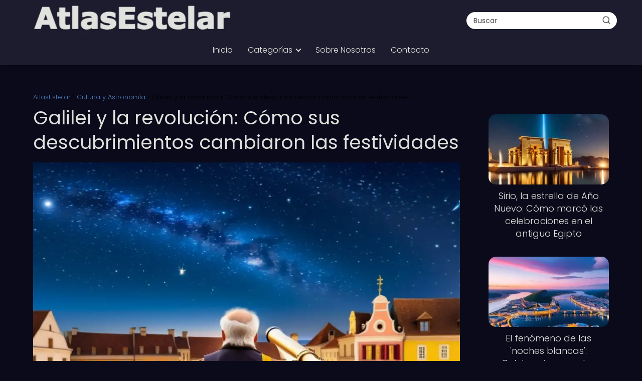

--- FILE ---
content_type: text/html; charset=UTF-8
request_url: https://atlasestelar.net/cultura-y-astronomia/galilei-revolucion-como-sus-descubrimientos-cambiaron-festividades/
body_size: 30203
content:
<!DOCTYPE html><html lang="es" prefix="og: https://ogp.me/ns#" ><head><script data-no-optimize="1">var litespeed_docref=sessionStorage.getItem("litespeed_docref");litespeed_docref&&(Object.defineProperty(document,"referrer",{get:function(){return litespeed_docref}}),sessionStorage.removeItem("litespeed_docref"));</script> <meta charset="UTF-8"><meta name="viewport" content="width=device-width, initial-scale=1.0, maximum-scale=2.0"><title>Galilei y la revolución: Cómo sus descubrimientos cambiaron las festividades - AtlasEstelar</title><meta name="description" content="Galilei revolucionó las festividades al descubrir la verdadera naturaleza del universo. Sus hallazgos astronómicos impactaron profundamente en la forma en que las civilizaciones celebran eventos cósmicos. Descubre cómo sus descubrimientos cambiaron para siempre la manera en que honramos el cosmos."/><meta name="robots" content="follow, index, max-snippet:-1, max-video-preview:-1, max-image-preview:large"/><link rel="canonical" href="https://atlasestelar.net/cultura-y-astronomia/galilei-revolucion-como-sus-descubrimientos-cambiaron-festividades/" /><meta property="og:locale" content="es_ES" /><meta property="og:type" content="article" /><meta property="og:title" content="Galilei y la revolución: Cómo sus descubrimientos cambiaron las festividades - AtlasEstelar" /><meta property="og:description" content="Galilei revolucionó las festividades al descubrir la verdadera naturaleza del universo. Sus hallazgos astronómicos impactaron profundamente en la forma en que las civilizaciones celebran eventos cósmicos. Descubre cómo sus descubrimientos cambiaron para siempre la manera en que honramos el cosmos." /><meta property="og:url" content="https://atlasestelar.net/cultura-y-astronomia/galilei-revolucion-como-sus-descubrimientos-cambiaron-festividades/" /><meta property="og:site_name" content="AtlasEstelar" /><meta property="article:tag" content="celebración" /><meta property="article:tag" content="descubrimiento" /><meta property="article:tag" content="festividad" /><meta property="article:tag" content="hallazgo" /><meta property="article:tag" content="observación" /><meta property="article:section" content="Astronomía en Festivales y Celebraciones" /><meta property="og:image" content="https://atlasestelar.net/wp-content/uploads/imagen-galilei-descubrimientos-festividades.webp" /><meta property="og:image:secure_url" content="https://atlasestelar.net/wp-content/uploads/imagen-galilei-descubrimientos-festividades.webp" /><meta property="og:image:width" content="1024" /><meta property="og:image:height" content="768" /><meta property="og:image:alt" content="Galilei y la revolución: Cómo sus descubrimientos cambiaron las festividades" /><meta property="og:image:type" content="image/webp" /><meta property="article:published_time" content="2024-02-12T13:25:28-03:00" /><meta name="twitter:card" content="summary_large_image" /><meta name="twitter:title" content="Galilei y la revolución: Cómo sus descubrimientos cambiaron las festividades - AtlasEstelar" /><meta name="twitter:description" content="Galilei revolucionó las festividades al descubrir la verdadera naturaleza del universo. Sus hallazgos astronómicos impactaron profundamente en la forma en que las civilizaciones celebran eventos cósmicos. Descubre cómo sus descubrimientos cambiaron para siempre la manera en que honramos el cosmos." /><meta name="twitter:image" content="https://atlasestelar.net/wp-content/uploads/imagen-galilei-descubrimientos-festividades.webp" /><meta name="twitter:label1" content="Escrito por" /><meta name="twitter:data1" content="PuntaNetwork" /><meta name="twitter:label2" content="Tiempo de lectura" /><meta name="twitter:data2" content="17 minutos" /> <script type="application/ld+json" class="rank-math-schema-pro">{"@context":"https://schema.org","@graph":[{"@type":["Person","Organization"],"@id":"https://atlasestelar.net/#person","name":"AtlasEstelar","logo":{"@type":"ImageObject","@id":"https://atlasestelar.net/#logo","url":"https://atlasestelar.net/wp-content/uploads/Atlas_Estelar_logo.webp","contentUrl":"https://atlasestelar.net/wp-content/uploads/Atlas_Estelar_logo.webp","caption":"AtlasEstelar","inLanguage":"es"},"image":{"@type":"ImageObject","@id":"https://atlasestelar.net/#logo","url":"https://atlasestelar.net/wp-content/uploads/Atlas_Estelar_logo.webp","contentUrl":"https://atlasestelar.net/wp-content/uploads/Atlas_Estelar_logo.webp","caption":"AtlasEstelar","inLanguage":"es"}},{"@type":"WebSite","@id":"https://atlasestelar.net/#website","url":"https://atlasestelar.net","name":"AtlasEstelar","publisher":{"@id":"https://atlasestelar.net/#person"},"inLanguage":"es"},{"@type":"ImageObject","@id":"https://atlasestelar.net/wp-content/uploads/imagen-galilei-descubrimientos-festividades.webp","url":"https://atlasestelar.net/wp-content/uploads/imagen-galilei-descubrimientos-festividades.webp","width":"1024","height":"768","inLanguage":"es"},{"@type":"WebPage","@id":"https://atlasestelar.net/cultura-y-astronomia/galilei-revolucion-como-sus-descubrimientos-cambiaron-festividades/#webpage","url":"https://atlasestelar.net/cultura-y-astronomia/galilei-revolucion-como-sus-descubrimientos-cambiaron-festividades/","name":"Galilei y la revoluci\u00f3n: C\u00f3mo sus descubrimientos cambiaron las festividades - AtlasEstelar","datePublished":"2024-02-12T13:25:28-03:00","dateModified":"2024-02-12T13:25:28-03:00","isPartOf":{"@id":"https://atlasestelar.net/#website"},"primaryImageOfPage":{"@id":"https://atlasestelar.net/wp-content/uploads/imagen-galilei-descubrimientos-festividades.webp"},"inLanguage":"es"},{"@type":"Person","@id":"https://atlasestelar.net/author/puntanetwork/","name":"PuntaNetwork","url":"https://atlasestelar.net/author/puntanetwork/","image":{"@type":"ImageObject","@id":"https://atlasestelar.net/wp-content/litespeed/avatar/e823276d6f652ec56a2b0d1c7c732b00.jpg?ver=1771429642","url":"https://atlasestelar.net/wp-content/litespeed/avatar/e823276d6f652ec56a2b0d1c7c732b00.jpg?ver=1771429642","caption":"PuntaNetwork","inLanguage":"es"},"sameAs":["http://atlasestelar.net"]},{"@type":"BlogPosting","headline":"Galilei y la revoluci\u00f3n: C\u00f3mo sus descubrimientos cambiaron las festividades - AtlasEstelar","datePublished":"2024-02-12T13:25:28-03:00","dateModified":"2024-02-12T13:25:28-03:00","articleSection":"Astronom\u00eda en Festivales y Celebraciones, Cultura y Astronom\u00eda","author":{"@id":"https://atlasestelar.net/author/puntanetwork/","name":"PuntaNetwork"},"publisher":{"@id":"https://atlasestelar.net/#person"},"description":"Galilei revolucion\u00f3 las festividades al descubrir la verdadera naturaleza del universo. Sus hallazgos astron\u00f3micos impactaron profundamente en la forma en que las civilizaciones celebran eventos c\u00f3smicos. Descubre c\u00f3mo sus descubrimientos cambiaron para siempre la manera en que honramos el cosmos.","name":"Galilei y la revoluci\u00f3n: C\u00f3mo sus descubrimientos cambiaron las festividades - AtlasEstelar","@id":"https://atlasestelar.net/cultura-y-astronomia/galilei-revolucion-como-sus-descubrimientos-cambiaron-festividades/#richSnippet","isPartOf":{"@id":"https://atlasestelar.net/cultura-y-astronomia/galilei-revolucion-como-sus-descubrimientos-cambiaron-festividades/#webpage"},"image":{"@id":"https://atlasestelar.net/wp-content/uploads/imagen-galilei-descubrimientos-festividades.webp"},"inLanguage":"es","mainEntityOfPage":{"@id":"https://atlasestelar.net/cultura-y-astronomia/galilei-revolucion-como-sus-descubrimientos-cambiaron-festividades/#webpage"}}]}</script> <link rel='dns-prefetch' href='//www.googletagmanager.com' /><link rel="alternate" type="application/rss+xml" title="AtlasEstelar &raquo; Feed" href="https://atlasestelar.net/feed/" /><link rel="alternate" type="application/rss+xml" title="AtlasEstelar &raquo; Feed de los comentarios" href="https://atlasestelar.net/comments/feed/" /><link rel="alternate" type="application/rss+xml" title="AtlasEstelar &raquo; Comentario Galilei y la revolución: Cómo sus descubrimientos cambiaron las festividades del feed" href="https://atlasestelar.net/cultura-y-astronomia/galilei-revolucion-como-sus-descubrimientos-cambiaron-festividades/feed/" /><link rel="alternate" title="oEmbed (JSON)" type="application/json+oembed" href="https://atlasestelar.net/wp-json/oembed/1.0/embed?url=https%3A%2F%2Fatlasestelar.net%2Fcultura-y-astronomia%2Fgalilei-revolucion-como-sus-descubrimientos-cambiaron-festividades%2F" /><link rel="alternate" title="oEmbed (XML)" type="text/xml+oembed" href="https://atlasestelar.net/wp-json/oembed/1.0/embed?url=https%3A%2F%2Fatlasestelar.net%2Fcultura-y-astronomia%2Fgalilei-revolucion-como-sus-descubrimientos-cambiaron-festividades%2F&#038;format=xml" /><style id='wp-img-auto-sizes-contain-inline-css' type='text/css'>img:is([sizes=auto i],[sizes^="auto," i]){contain-intrinsic-size:3000px 1500px}
/*# sourceURL=wp-img-auto-sizes-contain-inline-css */</style><style id="litespeed-ccss">:root{--wp-block-synced-color:#7a00df;--wp-block-synced-color--rgb:122,0,223;--wp-bound-block-color:var(--wp-block-synced-color);--wp-editor-canvas-background:#ddd;--wp-admin-theme-color:#007cba;--wp-admin-theme-color--rgb:0,124,186;--wp-admin-theme-color-darker-10:#006ba1;--wp-admin-theme-color-darker-10--rgb:0,107,160.5;--wp-admin-theme-color-darker-20:#005a87;--wp-admin-theme-color-darker-20--rgb:0,90,135;--wp-admin-border-width-focus:2px}:root{--wp--preset--font-size--normal:16px;--wp--preset--font-size--huge:42px}:root{--wp--preset--aspect-ratio--square:1;--wp--preset--aspect-ratio--4-3:4/3;--wp--preset--aspect-ratio--3-4:3/4;--wp--preset--aspect-ratio--3-2:3/2;--wp--preset--aspect-ratio--2-3:2/3;--wp--preset--aspect-ratio--16-9:16/9;--wp--preset--aspect-ratio--9-16:9/16;--wp--preset--color--black:#000000;--wp--preset--color--cyan-bluish-gray:#abb8c3;--wp--preset--color--white:#ffffff;--wp--preset--color--pale-pink:#f78da7;--wp--preset--color--vivid-red:#cf2e2e;--wp--preset--color--luminous-vivid-orange:#ff6900;--wp--preset--color--luminous-vivid-amber:#fcb900;--wp--preset--color--light-green-cyan:#7bdcb5;--wp--preset--color--vivid-green-cyan:#00d084;--wp--preset--color--pale-cyan-blue:#8ed1fc;--wp--preset--color--vivid-cyan-blue:#0693e3;--wp--preset--color--vivid-purple:#9b51e0;--wp--preset--gradient--vivid-cyan-blue-to-vivid-purple:linear-gradient(135deg,rgb(6,147,227) 0%,rgb(155,81,224) 100%);--wp--preset--gradient--light-green-cyan-to-vivid-green-cyan:linear-gradient(135deg,rgb(122,220,180) 0%,rgb(0,208,130) 100%);--wp--preset--gradient--luminous-vivid-amber-to-luminous-vivid-orange:linear-gradient(135deg,rgb(252,185,0) 0%,rgb(255,105,0) 100%);--wp--preset--gradient--luminous-vivid-orange-to-vivid-red:linear-gradient(135deg,rgb(255,105,0) 0%,rgb(207,46,46) 100%);--wp--preset--gradient--very-light-gray-to-cyan-bluish-gray:linear-gradient(135deg,rgb(238,238,238) 0%,rgb(169,184,195) 100%);--wp--preset--gradient--cool-to-warm-spectrum:linear-gradient(135deg,rgb(74,234,220) 0%,rgb(151,120,209) 20%,rgb(207,42,186) 40%,rgb(238,44,130) 60%,rgb(251,105,98) 80%,rgb(254,248,76) 100%);--wp--preset--gradient--blush-light-purple:linear-gradient(135deg,rgb(255,206,236) 0%,rgb(152,150,240) 100%);--wp--preset--gradient--blush-bordeaux:linear-gradient(135deg,rgb(254,205,165) 0%,rgb(254,45,45) 50%,rgb(107,0,62) 100%);--wp--preset--gradient--luminous-dusk:linear-gradient(135deg,rgb(255,203,112) 0%,rgb(199,81,192) 50%,rgb(65,88,208) 100%);--wp--preset--gradient--pale-ocean:linear-gradient(135deg,rgb(255,245,203) 0%,rgb(182,227,212) 50%,rgb(51,167,181) 100%);--wp--preset--gradient--electric-grass:linear-gradient(135deg,rgb(202,248,128) 0%,rgb(113,206,126) 100%);--wp--preset--gradient--midnight:linear-gradient(135deg,rgb(2,3,129) 0%,rgb(40,116,252) 100%);--wp--preset--font-size--small:13px;--wp--preset--font-size--medium:20px;--wp--preset--font-size--large:36px;--wp--preset--font-size--x-large:42px;--wp--preset--spacing--20:0.44rem;--wp--preset--spacing--30:0.67rem;--wp--preset--spacing--40:1rem;--wp--preset--spacing--50:1.5rem;--wp--preset--spacing--60:2.25rem;--wp--preset--spacing--70:3.38rem;--wp--preset--spacing--80:5.06rem;--wp--preset--shadow--natural:6px 6px 9px rgba(0, 0, 0, 0.2);--wp--preset--shadow--deep:12px 12px 50px rgba(0, 0, 0, 0.4);--wp--preset--shadow--sharp:6px 6px 0px rgba(0, 0, 0, 0.2);--wp--preset--shadow--outlined:6px 6px 0px -3px rgb(255, 255, 255), 6px 6px rgb(0, 0, 0);--wp--preset--shadow--crisp:6px 6px 0px rgb(0, 0, 0)}ol li,p,ul li{overflow-wrap:break-word}h1{width:100%}#btn-menu,.comment-form-cookies-consent,.comment-notes,.go-top>span,header label{display:none}*,body{padding:0}img{max-width:100%}*,body{margin:0}.the-content .post-index ol{margin-bottom:0}i{font-style:italic}#menu ul,#menu ul li,#menu ul>li ul>li,*{box-sizing:border-box}body{text-rendering:optimizeSpeed;word-wrap:break-word;overflow-x:hidden}img{height:auto;object-fit:contain}h1{margin:5px 0}p{margin:0 0 20px}#view-all-results a{font-weight:700}#menu ul a,a{text-decoration:none}header{z-index:999}input:not([type=submit]):not([type=radio]):not([type=checkbox]):not([type=file]){padding:.5rem .75rem;font-size:1.1rem;outline:0;display:inline-block;width:100%;-webkit-box-shadow:inset 0 1px 3px #f6f6f7;box-shadow:inset 0 1px 3px #f6f6f7;background-color:#fff;border-radius:2px}button,input{font-family:inherit;font-size:inherit;line-height:inherit;outline:0}.ads-asap{margin-bottom:20px}#autocomplete-results{background:#fff;position:absolute;width:calc(100% - 2px);max-height:350px;overflow-y:auto;top:50px;box-shadow:0 6px 20px rgb(0 0 0/30%);visibility:hidden;opacity:0;padding:12px 8px}#autocomplete-results{width:50vh;z-index:999}#autocomplete-results::-webkit-scrollbar,#menu ul>li ul::-webkit-scrollbar{width:10px}#autocomplete-results::-webkit-scrollbar-track-piece,#menu ul>li ul::-webkit-scrollbar-track-piece{background-color:#fff}#autocomplete-results::-webkit-scrollbar-thumb,#menu ul>li ul::-webkit-scrollbar-thumb{background-color:#cbcbcb;outline:#FFF solid 2px;outline-offset:-2px;border:.1px solid #b7b7b7;border-radius:100px}#autocomplete-results ul{list-style:none;margin:0}#menu ul>li ul li{border-radius:6px}#view-all-results{text-align:center;padding:10px 0 0;border-top:1px solid #ddd}.view-all-button{display:inline-block;padding:10px 20px;text-decoration:none;color:#181818!important;border-radius:5px;font-size:15px}.article-image{background-position:center center;overflow:hidden}.site-header{margin-bottom:10px;width:100%;z-index:999;opacity:1;min-height:60px;display:flex;justify-content:space-between}.content-single,.site-header-content,.site-header-content-top{margin:0 auto;position:relative}.asap-content-logo-top{min-height:60px!important}.asap-content-logo-top .site-logo{line-height:0!important}.site-header-content{width:100%;display:flex;align-items:center;justify-content:space-between}.site-header-content-top{min-height:60px;display:flex;align-items:center}.site-logo{display:inline-block;line-height:60px}.site-logo img{vertical-align:middle}.site-header .sub-menu a{color:#222!important}.content-single{flex-wrap:wrap}.article-loop a,.post-index ol li{display:block}.custom-logo{overflow:hidden}.primary-sidebar div{margin-bottom:2rem}.primary-sidebar{padding:0 0 2%;margin-top:1rem;vertical-align:top;display:inline-block}.asap-columns-1{width:100%;flex-basis:100%;max-width:100%}.article-loop{text-align:left;padding:0 .625rem 2rem}.article-loop{display:inline-block;vertical-align:top}.last-post-sidebar{margin-bottom:1rem!important}.article-loop p,.last-post-sidebar p{padding-left:10px;padding-right:10px;line-height:1.4;text-align:center}.post-thumbnail{margin-bottom:2rem;text-align:center}.article-content{display:block;margin-bottom:10px!important;position:relative;line-height:0;text-align:center;overflow:hidden}.article-image{height:196px;background-repeat:no-repeat;-webkit-background-size:cover;-moz-background-size:cover;-o-background-size:cover;background-size:cover;-webkit-transform-origin:center bottom!important;-ms-transform-origin:center bottom!important;-moz-transform-origin:center bottom!important;-o-transform-origin:center bottom!important;transform-origin:center bottom!important;width:100%;position:relative}.last-post-sidebar .article-image{height:140px;margin-bottom:8px}.last-post-sidebar article{margin:0 0 .85rem!important;padding:0!important}.the-content ol{margin:0 0 20px;font-size:18px;color:#222!important;list-style:disc}.the-content ol li{margin:0 0 12px 40px;padding-left:2px;line-height:1.6}.the-content ol ol{margin-top:8px!important;margin-bottom:10px!important}.asap-icon-single{color:#fff!important;display:inline-block;text-align:center}.asap-icon-single{margin:0 7px 0 0;padding:.75rem;display:flex;align-items:center;justify-content:center}.icon-facebook-m{background:#00c6ff}.asap-icon-single svg{width:24px;height:24px}.asap-icon-single svg{stroke:#FFF;fill:none;stroke-width:1.5;stroke-linecap:round;stroke-linejoin:round}.go-top{position:fixed;display:none}ul.breadcrumb{list-style:none}.breadcrumb li{display:inline;margin:0}.breadcrumb li:after{content:"›";margin:0 4px}.breadcrumb li:last-child:after{content:"";margin:0}.footer-breadcrumb .breadcrumb{padding:10px;border-top:1px solid #ddd}.go-top{height:45px;width:45px;line-height:40px;text-align:center;border-radius:100px;font-size:30px;bottom:20px;right:20px}.arrow{border:solid #fff;border-width:0 2px 2px 0;display:inline-block;padding:4px}.arrow-up{transform:rotate(-135deg);-webkit-transform:rotate(-135deg)}.ads-asap-aligncenter{width:100%;display:block}.ads-asap-aligncenter{text-align:center}#menu>ul>li{text-align:left}.content-single .ads-asap-top{padding-top:20px}.the-content .post-index a,.the-content .post-index li{line-height:1.6}.post-index ol li ol li:before,.post-index ol li:before{content:counters(item,".")". ";counter-increment:item}.search-header,.search-responsive{display:inline-block}.the-content .post-index li{margin-left:34px!important;margin-bottom:6px!important}.the-content .post-index #index-table{margin-top:18px}.post-index ol{counter-reset:item}.the-content .post-index li{margin-left:27px!important}.the-content .post-index ol ol li{margin-left:20px!important}.post-index ol li:before{width:20px;display:inline;text-align:center;position:relative;left:-5px}#menu,#menu ul .menu-item-has-children,#menu>ul,#menu>ul>li ul>li,.circle,.search-header,.search-responsive,.search-responsive form{position:relative}.search-header svg,.search-responsive svg{stroke:currentColor;stroke-width:2;stroke-linecap:round;stroke-linejoin:round;fill:none}.search-header svg,.search-responsive svg{width:18px;height:18px}.search-header input:not([type=submit]):not([type=radio]):not([type=checkbox]):not([type=file]){display:inline-block;width:100%;padding:0 3rem 0 .8rem;-webkit-box-shadow:none!important;box-shadow:none!important;border:none!important;background-color:#fff;border-radius:2px;height:34px;line-height:34px;outline:0;padding-right:3rem!important}.search-header button.s-btn{height:32px;line-height:35px;opacity:.6;text-align:center}.search-responsive{width:100%;margin-bottom:2rem;box-shadow:0 2px 2px 0 rgb(0 0 0/.15)}.search-responsive form{width:100%;margin:0 auto}.search-responsive input:not([type=submit]):not([type=radio]):not([type=checkbox]):not([type=file]){display:inline-block;width:100%;padding:10px 10px 10px 20px;font-size:18px;-webkit-box-shadow:none!important;box-shadow:none!important;border:none;outline:0;background-color:#fff;border-radius:2px;height:60px;line-height:60px}.search-responsive button.s-btn{height:60px;line-height:68px;opacity:.6;width:auto;padding-right:24px;padding-left:20px}.search-responsive button.s-btn:before{content:""}button.s-btn{position:absolute;right:0;top:0;height:40px;width:40px;background:0 0;color:#484848;border-radius:0;border:0;padding:0;font-size:1.3em}#commentform input{margin-top:15px}#commentform input{border-radius:2px;outline:0}#menu{-webkit-touch-callout:none;z-index:100;display:inline-block}#menu ul,#menu ul li{list-style:none;padding:0;margin:0}#menu>ul{padding:0;margin:0}#menu>ul>li{display:inline-block;line-height:60px;padding:0;width:auto}#menu ul>li ul>li{margin:0;padding:0;line-height:1.8}#menu>ul>li>ul{position:absolute;width:auto}#menu>ul>li ul>li{width:100%}#menu ul>li ul{background-color:#fff;right:0}#menu>ul .menu-item-has-children:before{right:25.5px}.circle{width:28px;height:28px}.line{position:absolute;height:3px;width:100%;border-radius:8px}.top{top:18%}.middle{top:48%}.bottom{top:78%}@media (min-width:768px) and (max-width:1050px){.content-thin{padding-left:1rem}.primary-sidebar{padding-right:1rem}}@media (min-width:1050px){#menu>ul{text-align:right!important}#menu ul>li ul{padding:12px 8px;margin:-8px 0 0;width:16rem;left:initial;bottom:initial;visibility:hidden;display:none;opacity:0;z-index:-1;position:absolute;box-shadow:0 6px 20px rgb(0 0 0/30%);box-sizing:border-box}#menu>ul li ul a{display:block;width:100%}#menu>ul>li{line-height:60px;margin:0 0 0 30px}#menu>ul>li:first-child{margin:0!important}#menu ul>li ul a{display:block}#menu ul>li ul>li{float:left}#menu ul>li ul>li a{padding:7px 20px 7px 14px}#menu ul>li ul>li:last-child{border-bottom:none}#menu ul>li>ul{z-index:9}#menu ul .menu-item-has-children:after{content:"";display:inline-block;padding:3px;-webkit-transform:rotate(45deg);transform:rotate(45deg);position:relative;top:-3px}#menu ul .menu-item-has-children a{padding-right:.5rem}.asap-content-logo-top{flex-direction:column}.asap-content-logo-top .search-header{margin-top:1.5rem;margin-bottom:.75rem;height:auto}.footer-breadcrumb .breadcrumb-trail,.icon-facebook-m,.search-responsive{display:none}.site-header{position:sticky;top:0}.content-single{display:flex}.primary-sidebar{margin-left:5%}.post-thumbnail{margin:1rem auto}.content-single,.site-header-content{padding-left:1rem;padding-right:1rem}.search-header{height:54px;display:flex;align-items:center}.search-header form{position:relative}.sticky{position:sticky;top:82px}}@media (max-width:1050px){#menu{height:100%;position:fixed;left:0}#menu{left:0}#menu ul{min-height:auto!important}#menu{width:100%;transform:translateX(-100%);background:#f6f7f8;overflow:auto!important;padding-bottom:60px;overflow-y:scroll!important}#menu>ul{width:100%;font-size:18px}#menu>ul>li{width:100%;display:inline-table;background-color:#f6f7f8}#menu>ul>li>a{padding:0 10px 0 20px}#menu>ul>li ul{position:relative!important;max-height:0;overflow:hidden}#menu>ul>li ul *{padding:0;margin:0}#menu ul li ul{margin:0;border-radius:0}#menu>ul>li>ul{top:0}#menu ul>li ul>li>a{padding:0 0 0 8px}#menu ul>li ul>li{line-height:40px}#menu ul>li ul>li:last-child{border-bottom:none}#menu ul li.menu-item-has-children a{width:70%;display:inline-block}#menu ul li ul{background:#fff}#menu ul li ul li:first-child{padding-top:14px}#menu ul li ul li:last-child{padding-bottom:14px}#menu ul>.menu-item-has-children:before{content:"";border:solid #282828;border-width:0 2px 2px 0;display:inline-block;padding:3px;-webkit-transform:rotate(45deg);transform:rotate(45deg);position:absolute;right:28px;top:22px}#menu ul>.menu-item-has-children li{padding:1px 0 1px 16px}body,html{margin:0;height:100%}.site-header{position:fixed}.content-thin>.breadcrumb-trail,.search-header{display:none}.content-single,.go-top,header #menu a,header label{display:block}header label{height:60px;line-height:60px;padding:13px 20px 0}header #menu a{color:#222!important}.post-thumbnail{margin:1rem -1rem}.last-post-sidebar .article-image{height:150px!important}.go-top{width:100%;position:relative;border-radius:0!important;bottom:auto;right:auto}.go-top>span{display:inline;margin-right:10px;font-size:1.2rem}.site-logo{padding:0 1rem}.content-thin,.primary-sidebar{width:100%!important;padding:0 1rem 1rem!important;margin:0 auto;display:block}.site-header+.content-single{padding-top:4rem}.site-logo img{max-height:60px}}@media (max-width:480px){.article-image{height:180px}.last-post-sidebar{padding:0 1.5rem}.post-thumbnail{margin-top:1rem!important;margin-bottom:1rem!important}.article-loop{padding:0 0 1.25rem}.primary-sidebar{margin-top:2rem}}@media (max-width:768px){a{min-height:48px;min-width:48px;display:inline-block}}p{text-align:justify}</style><link rel="preload" data-asynced="1" data-optimized="2" as="style" onload="this.onload=null;this.rel='stylesheet'" href="https://atlasestelar.net/wp-content/litespeed/ucss/d07f3ef5a48bbe8a1f7c65b4be7f354a.css?ver=fe80b" /><script type="litespeed/javascript">!function(a){"use strict";var b=function(b,c,d){function e(a){return h.body?a():void setTimeout(function(){e(a)})}function f(){i.addEventListener&&i.removeEventListener("load",f),i.media=d||"all"}var g,h=a.document,i=h.createElement("link");if(c)g=c;else{var j=(h.body||h.getElementsByTagName("head")[0]).childNodes;g=j[j.length-1]}var k=h.styleSheets;i.rel="stylesheet",i.href=b,i.media="only x",e(function(){g.parentNode.insertBefore(i,c?g:g.nextSibling)});var l=function(a){for(var b=i.href,c=k.length;c--;)if(k[c].href===b)return a();setTimeout(function(){l(a)})};return i.addEventListener&&i.addEventListener("load",f),i.onloadcssdefined=l,l(f),i};"undefined"!=typeof exports?exports.loadCSS=b:a.loadCSS=b}("undefined"!=typeof global?global:this);!function(a){if(a.loadCSS){var b=loadCSS.relpreload={};if(b.support=function(){try{return a.document.createElement("link").relList.supports("preload")}catch(b){return!1}},b.poly=function(){for(var b=a.document.getElementsByTagName("link"),c=0;c<b.length;c++){var d=b[c];"preload"===d.rel&&"style"===d.getAttribute("as")&&(a.loadCSS(d.href,d,d.getAttribute("media")),d.rel=null)}},!b.support()){b.poly();var c=a.setInterval(b.poly,300);a.addEventListener&&a.addEventListener("load",function(){b.poly(),a.clearInterval(c)}),a.attachEvent&&a.attachEvent("onload",function(){a.clearInterval(c)})}}}(this);</script> <style id='wp-block-paragraph-inline-css' type='text/css'>.is-small-text{font-size:.875em}.is-regular-text{font-size:1em}.is-large-text{font-size:2.25em}.is-larger-text{font-size:3em}.has-drop-cap:not(:focus):first-letter{float:left;font-size:8.4em;font-style:normal;font-weight:100;line-height:.68;margin:.05em .1em 0 0;text-transform:uppercase}body.rtl .has-drop-cap:not(:focus):first-letter{float:none;margin-left:.1em}p.has-drop-cap.has-background{overflow:hidden}:root :where(p.has-background){padding:1.25em 2.375em}:where(p.has-text-color:not(.has-link-color)) a{color:inherit}p.has-text-align-left[style*="writing-mode:vertical-lr"],p.has-text-align-right[style*="writing-mode:vertical-rl"]{rotate:180deg}
/*# sourceURL=https://atlasestelar.net/wp-includes/blocks/paragraph/style.min.css */</style><style id='classic-theme-styles-inline-css' type='text/css'>/*! This file is auto-generated */
.wp-block-button__link{color:#fff;background-color:#32373c;border-radius:9999px;box-shadow:none;text-decoration:none;padding:calc(.667em + 2px) calc(1.333em + 2px);font-size:1.125em}.wp-block-file__button{background:#32373c;color:#fff;text-decoration:none}
/*# sourceURL=/wp-includes/css/classic-themes.min.css */</style><style id='global-styles-inline-css' type='text/css'>:root{--wp--preset--aspect-ratio--square: 1;--wp--preset--aspect-ratio--4-3: 4/3;--wp--preset--aspect-ratio--3-4: 3/4;--wp--preset--aspect-ratio--3-2: 3/2;--wp--preset--aspect-ratio--2-3: 2/3;--wp--preset--aspect-ratio--16-9: 16/9;--wp--preset--aspect-ratio--9-16: 9/16;--wp--preset--color--black: #000000;--wp--preset--color--cyan-bluish-gray: #abb8c3;--wp--preset--color--white: #ffffff;--wp--preset--color--pale-pink: #f78da7;--wp--preset--color--vivid-red: #cf2e2e;--wp--preset--color--luminous-vivid-orange: #ff6900;--wp--preset--color--luminous-vivid-amber: #fcb900;--wp--preset--color--light-green-cyan: #7bdcb5;--wp--preset--color--vivid-green-cyan: #00d084;--wp--preset--color--pale-cyan-blue: #8ed1fc;--wp--preset--color--vivid-cyan-blue: #0693e3;--wp--preset--color--vivid-purple: #9b51e0;--wp--preset--gradient--vivid-cyan-blue-to-vivid-purple: linear-gradient(135deg,rgb(6,147,227) 0%,rgb(155,81,224) 100%);--wp--preset--gradient--light-green-cyan-to-vivid-green-cyan: linear-gradient(135deg,rgb(122,220,180) 0%,rgb(0,208,130) 100%);--wp--preset--gradient--luminous-vivid-amber-to-luminous-vivid-orange: linear-gradient(135deg,rgb(252,185,0) 0%,rgb(255,105,0) 100%);--wp--preset--gradient--luminous-vivid-orange-to-vivid-red: linear-gradient(135deg,rgb(255,105,0) 0%,rgb(207,46,46) 100%);--wp--preset--gradient--very-light-gray-to-cyan-bluish-gray: linear-gradient(135deg,rgb(238,238,238) 0%,rgb(169,184,195) 100%);--wp--preset--gradient--cool-to-warm-spectrum: linear-gradient(135deg,rgb(74,234,220) 0%,rgb(151,120,209) 20%,rgb(207,42,186) 40%,rgb(238,44,130) 60%,rgb(251,105,98) 80%,rgb(254,248,76) 100%);--wp--preset--gradient--blush-light-purple: linear-gradient(135deg,rgb(255,206,236) 0%,rgb(152,150,240) 100%);--wp--preset--gradient--blush-bordeaux: linear-gradient(135deg,rgb(254,205,165) 0%,rgb(254,45,45) 50%,rgb(107,0,62) 100%);--wp--preset--gradient--luminous-dusk: linear-gradient(135deg,rgb(255,203,112) 0%,rgb(199,81,192) 50%,rgb(65,88,208) 100%);--wp--preset--gradient--pale-ocean: linear-gradient(135deg,rgb(255,245,203) 0%,rgb(182,227,212) 50%,rgb(51,167,181) 100%);--wp--preset--gradient--electric-grass: linear-gradient(135deg,rgb(202,248,128) 0%,rgb(113,206,126) 100%);--wp--preset--gradient--midnight: linear-gradient(135deg,rgb(2,3,129) 0%,rgb(40,116,252) 100%);--wp--preset--font-size--small: 13px;--wp--preset--font-size--medium: 20px;--wp--preset--font-size--large: 36px;--wp--preset--font-size--x-large: 42px;--wp--preset--spacing--20: 0.44rem;--wp--preset--spacing--30: 0.67rem;--wp--preset--spacing--40: 1rem;--wp--preset--spacing--50: 1.5rem;--wp--preset--spacing--60: 2.25rem;--wp--preset--spacing--70: 3.38rem;--wp--preset--spacing--80: 5.06rem;--wp--preset--shadow--natural: 6px 6px 9px rgba(0, 0, 0, 0.2);--wp--preset--shadow--deep: 12px 12px 50px rgba(0, 0, 0, 0.4);--wp--preset--shadow--sharp: 6px 6px 0px rgba(0, 0, 0, 0.2);--wp--preset--shadow--outlined: 6px 6px 0px -3px rgb(255, 255, 255), 6px 6px rgb(0, 0, 0);--wp--preset--shadow--crisp: 6px 6px 0px rgb(0, 0, 0);}:where(.is-layout-flex){gap: 0.5em;}:where(.is-layout-grid){gap: 0.5em;}body .is-layout-flex{display: flex;}.is-layout-flex{flex-wrap: wrap;align-items: center;}.is-layout-flex > :is(*, div){margin: 0;}body .is-layout-grid{display: grid;}.is-layout-grid > :is(*, div){margin: 0;}:where(.wp-block-columns.is-layout-flex){gap: 2em;}:where(.wp-block-columns.is-layout-grid){gap: 2em;}:where(.wp-block-post-template.is-layout-flex){gap: 1.25em;}:where(.wp-block-post-template.is-layout-grid){gap: 1.25em;}.has-black-color{color: var(--wp--preset--color--black) !important;}.has-cyan-bluish-gray-color{color: var(--wp--preset--color--cyan-bluish-gray) !important;}.has-white-color{color: var(--wp--preset--color--white) !important;}.has-pale-pink-color{color: var(--wp--preset--color--pale-pink) !important;}.has-vivid-red-color{color: var(--wp--preset--color--vivid-red) !important;}.has-luminous-vivid-orange-color{color: var(--wp--preset--color--luminous-vivid-orange) !important;}.has-luminous-vivid-amber-color{color: var(--wp--preset--color--luminous-vivid-amber) !important;}.has-light-green-cyan-color{color: var(--wp--preset--color--light-green-cyan) !important;}.has-vivid-green-cyan-color{color: var(--wp--preset--color--vivid-green-cyan) !important;}.has-pale-cyan-blue-color{color: var(--wp--preset--color--pale-cyan-blue) !important;}.has-vivid-cyan-blue-color{color: var(--wp--preset--color--vivid-cyan-blue) !important;}.has-vivid-purple-color{color: var(--wp--preset--color--vivid-purple) !important;}.has-black-background-color{background-color: var(--wp--preset--color--black) !important;}.has-cyan-bluish-gray-background-color{background-color: var(--wp--preset--color--cyan-bluish-gray) !important;}.has-white-background-color{background-color: var(--wp--preset--color--white) !important;}.has-pale-pink-background-color{background-color: var(--wp--preset--color--pale-pink) !important;}.has-vivid-red-background-color{background-color: var(--wp--preset--color--vivid-red) !important;}.has-luminous-vivid-orange-background-color{background-color: var(--wp--preset--color--luminous-vivid-orange) !important;}.has-luminous-vivid-amber-background-color{background-color: var(--wp--preset--color--luminous-vivid-amber) !important;}.has-light-green-cyan-background-color{background-color: var(--wp--preset--color--light-green-cyan) !important;}.has-vivid-green-cyan-background-color{background-color: var(--wp--preset--color--vivid-green-cyan) !important;}.has-pale-cyan-blue-background-color{background-color: var(--wp--preset--color--pale-cyan-blue) !important;}.has-vivid-cyan-blue-background-color{background-color: var(--wp--preset--color--vivid-cyan-blue) !important;}.has-vivid-purple-background-color{background-color: var(--wp--preset--color--vivid-purple) !important;}.has-black-border-color{border-color: var(--wp--preset--color--black) !important;}.has-cyan-bluish-gray-border-color{border-color: var(--wp--preset--color--cyan-bluish-gray) !important;}.has-white-border-color{border-color: var(--wp--preset--color--white) !important;}.has-pale-pink-border-color{border-color: var(--wp--preset--color--pale-pink) !important;}.has-vivid-red-border-color{border-color: var(--wp--preset--color--vivid-red) !important;}.has-luminous-vivid-orange-border-color{border-color: var(--wp--preset--color--luminous-vivid-orange) !important;}.has-luminous-vivid-amber-border-color{border-color: var(--wp--preset--color--luminous-vivid-amber) !important;}.has-light-green-cyan-border-color{border-color: var(--wp--preset--color--light-green-cyan) !important;}.has-vivid-green-cyan-border-color{border-color: var(--wp--preset--color--vivid-green-cyan) !important;}.has-pale-cyan-blue-border-color{border-color: var(--wp--preset--color--pale-cyan-blue) !important;}.has-vivid-cyan-blue-border-color{border-color: var(--wp--preset--color--vivid-cyan-blue) !important;}.has-vivid-purple-border-color{border-color: var(--wp--preset--color--vivid-purple) !important;}.has-vivid-cyan-blue-to-vivid-purple-gradient-background{background: var(--wp--preset--gradient--vivid-cyan-blue-to-vivid-purple) !important;}.has-light-green-cyan-to-vivid-green-cyan-gradient-background{background: var(--wp--preset--gradient--light-green-cyan-to-vivid-green-cyan) !important;}.has-luminous-vivid-amber-to-luminous-vivid-orange-gradient-background{background: var(--wp--preset--gradient--luminous-vivid-amber-to-luminous-vivid-orange) !important;}.has-luminous-vivid-orange-to-vivid-red-gradient-background{background: var(--wp--preset--gradient--luminous-vivid-orange-to-vivid-red) !important;}.has-very-light-gray-to-cyan-bluish-gray-gradient-background{background: var(--wp--preset--gradient--very-light-gray-to-cyan-bluish-gray) !important;}.has-cool-to-warm-spectrum-gradient-background{background: var(--wp--preset--gradient--cool-to-warm-spectrum) !important;}.has-blush-light-purple-gradient-background{background: var(--wp--preset--gradient--blush-light-purple) !important;}.has-blush-bordeaux-gradient-background{background: var(--wp--preset--gradient--blush-bordeaux) !important;}.has-luminous-dusk-gradient-background{background: var(--wp--preset--gradient--luminous-dusk) !important;}.has-pale-ocean-gradient-background{background: var(--wp--preset--gradient--pale-ocean) !important;}.has-electric-grass-gradient-background{background: var(--wp--preset--gradient--electric-grass) !important;}.has-midnight-gradient-background{background: var(--wp--preset--gradient--midnight) !important;}.has-small-font-size{font-size: var(--wp--preset--font-size--small) !important;}.has-medium-font-size{font-size: var(--wp--preset--font-size--medium) !important;}.has-large-font-size{font-size: var(--wp--preset--font-size--large) !important;}.has-x-large-font-size{font-size: var(--wp--preset--font-size--x-large) !important;}
/*# sourceURL=global-styles-inline-css */</style><style id='asap-style-inline-css' type='text/css'>body {font-family: 'Poppins', sans-serif !important;background: #0a0a1a;font-weight: 300 !important;}h1,h2,h3,h4,h5,h6 {font-family: 'Poppins', sans-serif !important;font-weight: 400;line-height: 1.3;}h1 {color:#e0e1dd}h2,h5,h6{color:#b6c0c9}h3{color:#d1d6de}h4{color:#e0e1dd}.home-categories .article-loop:hover h3,.home-categories .article-loop:hover p {color:#e0e1dd !important;}.grid-container .grid-item h2 {font-family: 'Poppins', sans-serif !important;font-weight: 700;font-size: 25px !important;line-height: 1.3;}.design-3 .grid-container .grid-item h2,.design-3 .grid-container .grid-item h2 {font-size: 25px !important;}.home-categories h2 {font-family: 'Poppins', sans-serif !important;font-weight: 700;font-size: calc(25px - 4px) !important;line-height: 1.3;}.home-categories .featured-post h3 {font-family: 'Poppins', sans-serif !important;font-weight: 700 !important;font-size: 25px !important;line-height: 1.3;}.home-categories .article-loop h3,.home-categories .regular-post h3 {font-family: 'Poppins', sans-serif !important;font-weight: 300 !important;}.home-categories .regular-post h3 {font-size: calc(18px - 1px) !important;}.home-categories .article-loop h3,.design-3 .home-categories .regular-post h3 {font-size: 18px !important;}.article-loop p,.article-loop h2,.article-loop h3,.article-loop h4,.article-loop span.entry-title, .related-posts p,.last-post-sidebar p,.woocommerce-loop-product__title {font-family: 'Poppins', sans-serif !important;font-size: 18px !important;font-weight: 300 !important;}.article-loop-featured p,.article-loop-featured h2,.article-loop-featured h3 {font-family: 'Poppins', sans-serif !important;font-size: 18px !important;font-weight: bold !important;}.article-loop .show-extract p,.article-loop .show-extract span {font-family: 'Poppins', sans-serif !important;font-weight: 300 !important;}.home-categories .content-area .show-extract p {font-size: calc(18px - 2px) !important;}a {color: #4d81c2;}.the-content .post-index span,.des-category .post-index span {font-size:18px;}.the-content .post-index li,.the-content .post-index a,.des-category .post-index li,.des-category .post-index a,.comment-respond > p > span > a,.asap-pros-cons-title span,.asap-pros-cons ul li span,.woocommerce #reviews #comments ol.commentlist li .comment-text p,.woocommerce #review_form #respond p,.woocommerce .comment-reply-title,.woocommerce form .form-row label, .woocommerce-page form .form-row label {font-size: calc(18px - 2px);}.content-tags a,.tagcloud a {border:1px solid #4d81c2;}.content-tags a:hover,.tagcloud a:hover {color: #4d81c299;}p,.the-content ul li,.the-content ol li,.content-wc ul li.content-wc ol li {color: #e0e1dd;font-size: 18px;line-height: 1.6;}.comment-author cite,.primary-sidebar ul li a,.woocommerce ul.products li.product .price,span.asap-author,.content-cluster .show-extract span,.home-categories h2 a {color: #e0e1dd;}.comment-body p,#commentform input,#commentform textarea{font-size: calc(18px - 2px);}.social-title,.primary-sidebar ul li a {font-size: calc(18px - 3px);}.breadcrumb a,.breadcrumb span,.woocommerce .woocommerce-breadcrumb {font-size: calc(18px - 5px);}.content-footer p,.content-footer li,.content-footer .widget-bottom-area,.search-header input:not([type=submit]):not([type=radio]):not([type=checkbox]):not([type=file]) {font-size: calc(18px - 4px) !important;}.search-header input:not([type=submit]):not([type=radio]):not([type=checkbox]):not([type=file]) {border:1px solid #e0e1dd26 !important;}h1 {font-size: 38px;}.archive .content-loop h1 {font-size: calc(38px - 2px);}.asap-hero h1 {font-size: 32px;}h2 {font-size: 32px;}h3 {font-size: 28px;}h4 {font-size: 23px;}.site-header,#cookiesbox {background: #1c1c2e;}.site-header-wc a span.count-number {border:1px solid #e0e1dd;}.content-footer {background: #1c1c2e;}.comment-respond > p,.area-comentarios ol > p,.error404 .content-loop p + p,.search .content-loop .search-home + p {border-bottom:1px solid #4d81c2}.home-categories h2:after,.toc-rapida__item.is-active::before {background: #4d81c2}.pagination a,.nav-links a,.woocommerce #respond input#submit,.woocommerce a.button, .woocommerce button.button,.woocommerce input.button,.woocommerce #respond input#submit.alt,.woocommerce a.button.alt,.woocommerce button.button.alt,.woocommerce input.button.alt,.wpcf7-form input.wpcf7-submit,.woocommerce-pagination .page-numbers a,.woocommerce-pagination .page-numbers span {background: #4d81c2;color: #FFFFFF !important;}.woocommerce div.product .woocommerce-tabs ul.tabs li.active {border-bottom: 2px solid #4d81c2;}.pagination a:hover,.nav-links a:hover,.woocommerce-pagination .page-numbers a:hover,.woocommerce-pagination .page-numbers span:hover {background: #4d81c2B3;}.woocommerce-pagination .page-numbers .current {background: #0a0a1a;color: #e0e1dd !important;}.article-loop a span.entry-title{color:#e0e1dd !important;}.article-loop a:hover p,.article-loop a:hover h2,.article-loop a:hover h3,.article-loop a:hover span.entry-title,.home-categories-h2 h2 a:hover {color: #4d81c2 !important;}.article-loop.custom-links a:hover span.entry-title,.asap-loop-horizontal .article-loop a:hover span.entry-title {color: #e0e1dd !important;}#commentform input,#commentform textarea {border: 2px solid #4d81c2;font-weight: 300 !important;}.content-loop,.content-loop-design {max-width: 1180px;}.site-header-content,.site-header-content-top {max-width: 1180px;}.content-footer {max-width: calc(1180px - 32px); }.content-footer-social {background: #1c1c2e1A;}.content-single {max-width: 1180px;}.content-page {max-width: 1180px;}.content-wc {max-width: 980px;}.reply a,.go-top {background: #4d81c2;color: #FFFFFF;}.reply a {border: 2px solid #4d81c2;}#commentform input[type=submit] {background: #4d81c2;color: #FFFFFF;}.site-header a,header,header label,.site-name h1 {color: #e0e1dd;}.content-footer a,.content-footer p,.content-footer .widget-area,.content-footer .widget-content-footer-bottom {color: #e0e1dd;}header .line {background: #e0e1dd;}.site-logo img {max-width: 400px;width:100%;}.content-footer .logo-footer img {max-width: 300px;}.search-header {margin-left: 0px;}.primary-sidebar {width:240px;}p.sidebar-title {font-size:calc(18px + 1px);}.comment-respond > p,.area-comentarios ol > p,.asap-subtitle,.asap-subtitle p {font-size:calc(18px + 2px);}.popular-post-sidebar ol a {color:#e0e1dd;font-size:calc(18px - 2px);}.popular-post-sidebar ol li:before,.primary-sidebar div ul li:before {border-color: #4d81c2;}.search-form input[type=submit] {background:#1c1c2e;}.search-form {border:2px solid #4d81c2;}.sidebar-title:after {background:#4d81c2;}.single-nav .nav-prev a:before, .single-nav .nav-next a:before {border-color:#4d81c2;}.single-nav a {color:#e0e1dd;font-size:calc(18px - 3px);}.the-content .post-index {border-top:2px solid #4d81c2;}.the-content .post-index #show-table {color:#4d81c2;font-size: calc(18px - 3px);font-weight: 300;}.the-content .post-index .btn-show {font-size: calc(18px - 3px) !important;}.search-header form {width:300px;}.site-header .site-header-wc svg {stroke:#e0e1dd;}.item-featured {color:#ffffff;background:#4d81c2;}.item-new {color:#000000;background:#ffeb3b;}.asap-style1.asap-popular ol li:before {border:1px solid #e0e1dd;}.asap-style2.asap-popular ol li:before {border:2px solid #4d81c2;}.category-filters a.checked .checkbox {background-color: #4d81c2; border-color: #4d81c2;background-image: url('data:image/svg+xml;charset=UTF-8,<svg viewBox="0 0 16 16" fill="%23FFFFFF" xmlns="http://www.w3.org/2000/svg"><path d="M5.5 11.793l-3.646-3.647.708-.707L5.5 10.379l6.646-6.647.708.707-7.354 7.354z"/></svg>');}.category-filters a:hover .checkbox {border-color: #4d81c2;}.design-2 .content-area.latest-post-container,.design-3 .regular-posts {grid-template-columns: repeat(3, 1fr);}.checkbox .check-table svg {stroke:#4d81c2;}html{scroll-behavior:smooth;}.article-content,#commentform input, #commentform textarea,.reply a,.woocommerce #respond input#submit, .woocommerce #respond input#submit.alt,.woocommerce-address-fields__field-wrapper input,.woocommerce-EditAccountForm input,.wpcf7-form input,.wpcf7-form textarea,.wpcf7-form input.wpcf7-submit,.grid-container .grid-item,.design-1 .featured-post-img,.design-1 .regular-post-img,.design-1 .lastest-post-img,.design-2 .featured-post-img,.design-2 .regular-post-img,.design-2 .lastest-post-img,.design-2 .grid-item,.design-2 .grid-item .grid-image-container,.design-2 .regular-post,.home.design-2.asap-box-design .article-loop,.design-3 .featured-post-img,.design-3 .regular-post-img,.design-3 .lastest-post-img {border-radius: 15px !important;}.pagination a, .pagination span, .nav-links a {border-radius:50%;min-width:2.5rem;}.reply a {padding:6px 8px !important;}.asap-icon,.asap-icon-single {border-radius:50%;}.asap-icon{margin-right:1px;padding:.6rem !important;}.content-footer-social {border-top-left-radius:15px;border-top-right-radius:15px;}.item-featured,.item-new,.average-rating-loop {border-radius:2px;}.content-item-category > span {border-top-left-radius: 3px;border-top-right-radius: 3px;}.woocommerce span.onsale,.woocommerce a.button,.woocommerce button.button, .woocommerce input.button, .woocommerce a.button.alt, .woocommerce button.button.alt, .woocommerce input.button.alt,.product-gallery-summary .quantity input,#add_payment_method table.cart input,.woocommerce-cart table.cart input, .woocommerce-checkout table.cart input,.woocommerce div.product form.cart .variations select {border-radius:2rem !important;}.search-home input {border-radius:2rem !important;padding: 0.875rem 1.25rem !important;}.search-home button.s-btn {margin-right:1.25rem !important;}#cookiesbox p,#cookiesbox a {color: #e0e1dd;}#cookiesbox button {background: #e0e1dd;color:#1c1c2e;}@media (max-width: 1050px) and (min-width:481px) {.article-loop-featured .article-image-featured {border-radius: 15px !important;}}@media (min-width:1050px) { #autocomplete-results {border-radius:3px;}ul.sub-menu,ul.sub-menu li {border-radius:15px;}.search-header input {border-radius:2rem !important;padding: 0 3 0 .85rem !important;}.search-header button.s-btn {width:2.65rem !important;}.site-header .asap-icon svg { stroke: #e0e1dd !important;}.home .content-loop {padding-top: 1.75rem;}}.article-content {height:196px;}.content-thin .content-cluster .article-content {height:160px !important;}.last-post-sidebar .article-content {height: 140px;margin-bottom: 8px}.related-posts .article-content {height: 120px;}.asap-box-design .related-posts .article-content {min-height:120px !important;}.asap-box-design .content-thin .content-cluster .article-content {heigth:160px !important;min-height:160px !important;}@media (max-width:1050px) { .last-post-sidebar .article-content,.related-posts .article-content {height: 150px !important}}@media (max-width: 480px) {.article-content {height: 180px}}@media (min-width:480px){.asap-box-design .article-content:not(.asap-box-design .last-post-sidebar .article-content) {min-height:196px;}.asap-loop-horizontal .content-thin .asap-columns-1 .content-cluster .article-image,.asap-loop-horizontal .content-thin .asap-columns-1 .content-cluster .article-content {height:100% !important;}.asap-loop-horizontal .asap-columns-1 .article-image:not(.asap-loop-horizontal .last-post-sidebar .asap-columns-1 .article-image), .asap-loop-horizontal .asap-columns-1 .article-content:not(.asap-loop-horizontal .last-post-sidebar .asap-columns-1 .article-content) {height:100% !important;}.asap-loop-horizontal .asap-columns-2 .article-image,.asap-loop-horizontal .asap-columns-2 .article-content,.asap-loop-horizontal .content-thin .asap-columns-2 .content-cluster .article-image,.asap-loop-horizontal .content-thin .asap-columns-2 .content-cluster .article-content {min-height:140px !important;height:100% !important;}.asap-loop-horizontal .asap-columns-3 .article-image,.asap-loop-horizontal .asap-columns-3 .article-content,.asap-loop-horizontal .content-thin .asap-columns-3 .content-cluster .article-image,.asap-loop-horizontal .content-thin .asap-columns-3 .content-cluster .article-content {min-height:120px !important;height:100% !important;}.asap-loop-horizontal .asap-columns-4 .article-image,.asap-loop-horizontal .asap-columns-4 .article-content,.asap-loop-horizontal .content-thin .asap-columns-4 .content-cluster .article-image,.asap-loop-horizontal .content-thin .asap-columns-4.content-cluster .article-content {min-height:100px !important;height:100% !important;}.asap-loop-horizontal .asap-columns-5 .article-image,.asap-loop-horizontal .asap-columns-5 .article-content,.asap-loop-horizontal .content-thin .asap-columns-5 .content-cluster .article-image,.asap-loop-horizontal .content-thin .asap-columns-5 .content-cluster .article-content {min-height:90px !important;height:100% !important;}}.article-loop .article-image,.article-loop a p,.article-loop img,.article-image-featured,input,textarea,a { transition:all .2s; }.article-loop:hover .article-image,.article-loop:hover img{transform:scale(1.05) }.the-content .post-index #index-table{display:none;}@media(max-width:1050px) {.the-content .post-index {position:sticky;margin-top: 0 !important;box-shadow: 0 10px 30px rgba(0, 0, 0, 0.15);z-index:9;}.asap-box-design .the-content .post-index.width100vw {box-shadow: 0 10px 30px rgba(0, 0, 0, 0.15) !important;}.the-content .post-index li{margin-left:2px !important;}#index-table{display:none;}.check-table svg {transform: rotateX(180deg);}.asap-content-box {overflow:visible !important;}.asap-box-design .post-thumbnail {margin:1rem 0 !important;border-top-right-radius: 0.5rem;border-top-left-radius: 0.5rem;overflow: hidden;}.asap-back {z-index:9 !important;}}@media(max-width:1050px) {.the-content .post-index {top:0px;z-index:99999;}}@media(max-width: 480px) {h1, .archive .content-loop h1 {font-size: calc(38px - 8px);}.asap-hero h1 {font-size: calc(32px - 8px);}h2 {font-size: calc(32px - 4px);}h3 {font-size: calc(28px - 4px);}.article-loop-featured .article-image-featured {border-radius: 15px !important;}}@media(min-width:1050px) {.content-thin {width: calc(95% - 240px);}#menu>ul {font-size: calc(18px - 2px);} #menu ul .menu-item-has-children:after {border: solid #e0e1dd;border-width: 0 2px 2px 0;}}@media(max-width:1050px) {#menu ul li .sub-menu li a:hover { color:#4d81c2 !important;}#menu ul>li ul>li>a{font-size: calc(18px - 2px);}} .asap-box-design .last-post-sidebar .article-content { min-height:140px;}.asap-box-design .last-post-sidebar .article-loop {margin-bottom:.85rem !important;} .asap-box-design .last-post-sidebar article:last-child { margin-bottom:2rem !important;}.the-content ul:not(#index-table) li::marker {color: #4d81c2;}.the-content ol:not(.post-index ol) > li::before {content: counter(li);counter-increment: li;left: -1.5em;top: 65%;color:#FFFFFF;background: #4d81c2;height: 1.4em;min-width: 1.22em;padding: 1px 1px 1px 2px;border-radius: 6px;border: 1px solid #4d81c2;line-height: 1.5em;font-size: 22px;text-align: center;font-weight: normal;float: left !important;margin-right: 14px;margin-top: 8px;}.the-content ol:not(.post-index ol) {counter-reset: li;list-style: none;padding: 0;margin-bottom: 2rem;text-shadow: 0 1px 0 rgb(255 255 255 / 50%);}.the-content ol:not(.post-index ol) > li {position: relative;display: block;padding: 0.5rem 0 0;margin: 0.5rem 0 1rem !important;border-radius: 10px;text-decoration: none;margin-left: 2px;}.asap-date-loop {font-size: calc(18px - 5px) !important;text-align:center;}.the-content h2:before,.the-content h2 span:before {margin-top: -70px;height: 70px; }.asap-content-logo-top {background: #1c1c2e;}.site-header-content{justify-content:center;}@media (max-width: 1050px){.site-logo img{max-height:36px;}#menu { margin-top: 60px;}.asap-content-logo-top {padding: 0 1rem !important;z-index: 9999;width: 100%;height:60px;}}@media (min-width: 1050px){.site-header-content-top {padding-left:1rem;padding-rigth:1rem;justify-content:space-between;}}@media (max-width: 1050px){.asap-content-logo-top {position:fixed;}}@media(min-width:1050px) {.site-header {box-shadow: 0 1px 12px rgb(0 0 0 / 30%);}.asap-content-logo-top {position: relative;z-index:9999;overflow:hidden;}}@media(max-width:1050px) {.asap-content-logo-top {box-shadow: 0 1px 12px rgb(0 0 0 / 30%);}}.content-footer .widget-area {padding-right:2rem;}footer {background: #1c1c2e;}.content-footer {padding:20px;}.content-footer p.widget-title {margin-bottom:10px;}.content-footer .logo-footer {width:100%;align-items:flex-start;}.content-footer-social {width: 100%;}.content-single,content-page {margin-bottom:2rem;}.content-footer-social > div {max-width: calc(1180px - 32px);margin:0 auto;}.content-footer .widget-bottom-area {margin-top:1.25rem;}.content-footer .widget-bottom-title {display: none;}@media (min-width:1050px) {.content-footer {padding:30px 0;}.content-footer .logo-footer {margin:0 1rem 0 0 !important;padding-right:2rem !important;}}@media (max-width:1050px) {.content-footer .logo-footer {margin:0 0 1rem 0 !important;}.content-footer .widget-area {margin-top:2rem !important;}}@media (max-width: 1050px) {header label {width: 64px;height: 64px;position: fixed;padding:0;right: 1.5rem;bottom: 6rem;border-radius: 50%;-webkit-box-shadow: 0px 4px 8px 0px rgba(0,0,0,0.5);box-shadow: 0px 4px 8px 0px rgba(0,0,0,0.5);background-color: #fff;-webkit-transition: 300ms ease all;transition: 300ms ease all;z-index:101;display: flex;align-items: center;}.site-header-content {justify-content: center;}.line {background:#282828 !important;}.circle {margin:0 auto;width: 24px;height: 24px;}}@media (max-width: 1050px) {#menu {margin-top: 30px !important;}}.search-header input {background:#FFFFFF !important;}.search-header button.s-btn,.search-header input::placeholder {color: #484848 !important;opacity:1 !important;}.search-header button.s-btn:hover {opacity:.7 !important;}.search-header input:not([type=submit]):not([type=radio]):not([type=checkbox]):not([type=file]) {border-color: #FFFFFF !important;}@media(min-width:768px) {.design-1 .grid-container .grid-item.item-2 h2,.design-1 .grid-container .grid-item.item-4 h2 {font-size: calc(25px - 8px) !important;}}@media (max-width: 768px) {.woocommerce ul.products[class*="columns-"] li.product,.woocommerce-page ul.products[class*="columns-"] li.product {width: 50% !important;}}.asap-megamenu-overlay.asap-megamenu-dropdown .asap-megamenu-container {width: 100%;padding: 0;}@media (min-width: 1050px) {.asap-megamenu-overlay.asap-megamenu-dropdown .asap-megamenu-container {max-width: calc(1180px - 2rem) !important;width: calc(1180px - 2rem) !important;margin: 0 auto !important;}}.asap-megamenu-overlay.asap-megamenu-dropdown .asap-megamenu-header,.asap-megamenu-overlay.asap-megamenu-dropdown .asap-megamenu-content {padding-left: 1rem;padding-right: 1rem;}
/*# sourceURL=asap-style-inline-css */</style> <script type="litespeed/javascript" data-src="https://atlasestelar.net/wp-includes/js/jquery/jquery.min.js" id="jquery-core-js"></script> 
 <script type="litespeed/javascript" data-src="https://www.googletagmanager.com/gtag/js?id=GT-KVJTGZ2" id="google_gtagjs-js"></script> <script id="google_gtagjs-js-after" type="litespeed/javascript">window.dataLayer=window.dataLayer||[];function gtag(){dataLayer.push(arguments)}
gtag("set","linker",{"domains":["atlasestelar.net"]});gtag("js",new Date());gtag("set","developer_id.dZTNiMT",!0);gtag("config","GT-KVJTGZ2")</script> <link rel='shortlink' href='https://atlasestelar.net/?p=10064' /><style>/* Estilos base */
.woocommerce-tabs .enlazatom-content {margin-top:3rem !important;}
.enlazatom-content {margin-bottom:3rem;margin-top:1rem;}
.enlazatom-content div.enlazatom-a-plane {margin:16px 0;}
.enlazatom-show-plane {margin-top: 22px;margin-bottom: 22px;}
.enlazatom-show-plane div {display: inline !important;}
.enlazatom-show-plane span, span.enlazatom-title-box {font-weight: bold;}
.enlazatom-title-box {font-weight:bold;margin-bottom:16px !important;display: block;}

/* Estilos base de enlaces */
.enlazatom-show-box span, .enlazatom-show-plane span, .enlazatom-show-plane a, 
.enlazatom-a-plane a, span.enlazatom-title-box, a.enlazatom-a-plane {
	font-size:17px;
	word-break: break-word;
}

.enlazatom-show-box {
	background:#fafafa !important;
	color:#181818 !important;
	border-radius:5px !important;
	display:flex;
	overflow:hidden !important;
	margin-bottom:22px;
	align-items: center;
	padding:0 1rem 0 0;
	line-height:1.4;
	position:relative;
	text-decoration:none !important;
	transition: all 0.3s ease;
	box-shadow:0 2px 4px rgba(0,0,0,15%);	padding-right:90px !important;}

.enlazatom-show-box:hover {
	background:#fafafaB3 !important;
	text-decoration:none;
}

.enlazatom-show-box span {padding:20px;}

.enlazatom-show-box img {
	max-width:100px;
	border:none !important;
	margin-right:5px;
}

/* Botón CTA */
.enlazatom-show-box div.btn {
	background:#eaeaea !important;
	border: none;
	font-weight: 700;
	width: 80px;
	height: 100%;
	min-height:60px;
	position: absolute;
	right: 0;
	top: 0;
	text-align:center;
	display: flex;
	align-items: center;
	justify-content: center;
}

.enlazatom-show-box:hover div.btn {
	background:#eaeaeaB3 !important;
}

.chevron::before {
	border-style: solid;
	border-width: 0.25em 0.25em 0 0;
	content: '';
	display: inline-block;
	height: 0.45em;
	position: relative;
	transform: rotate(-45deg);
	width: 0.45em;
	margin-left:-2px;
	color:#181818 !important;
}

.chevron.right:before {
	left: 0;
	transform: rotate(45deg);
}

/* ========================================
   ESTILO: CARD VERTICAL
   ======================================== */
/* Grid para las cards */
.enlazatom-content.enlazatom-grid-cards {
	display: grid;
	grid-template-columns: repeat(3, 1fr);
	gap: 24px;
	margin-bottom: 3rem;
}

.enlazatom-show-box.enlazatom-style-card {
	flex-direction: column;
	max-width: 100%;
	width: 100%;
	padding: 0 !important;
	transition: transform 0.3s ease, box-shadow 0.3s ease;
}

.enlazatom-show-box.enlazatom-style-card:hover {
	transform: translateY(-5px);
	box-shadow: 0 10px 25px rgba(0,0,0,0.2) !important;
}

.enlazatom-show-box.enlazatom-style-card img {
	max-width: 100%;
	width: 100%;
	height: 200px;
	object-fit: cover;
	margin: 0 !important;
	border-radius: 5px 5px 0 0;
}

.enlazatom-show-box.enlazatom-style-card span {
	padding: 20px;
	text-align: center;
	flex: 1;
	display: block;
}

.enlazatom-show-box.enlazatom-style-card div.btn {
	position: relative;
	width: 100%;
	height: 50px;
	min-height: 50px;
	border-radius: 0 0 5px 5px;
	font-size: 14px;
	display: flex !important;
	align-items: center;
	justify-content: center;
	gap: 8px;
	padding: 0 20px;
}

.enlazatom-show-box.enlazatom-style-card div.btn::before {
	content: 'Ver más';
	font-weight: 600;
}

.enlazatom-show-box.enlazatom-style-card div.btn .chevron {
	display: none; /* Ocultar chevron en Card Vertical */
}

/* ========================================
   ESTILO: MODERN BADGE
   ======================================== */
.enlazatom-show-box.enlazatom-style-badge {
	padding: 24px !important;
	border-left: 5px solid #eaeaea;
	position: relative;
	overflow: visible !important;
	transition: all 0.3s ease;
	background: linear-gradient(135deg, #fafafa 0%, #fafafaE6 100%) !important;
}

.enlazatom-show-box.enlazatom-style-badge::before {
	content: '★ Relacionado';
	position: absolute;
	top: 12px;
	right: 12px;
	background: #eaeaea;
	color: #181818;
	padding: 5px 14px;
	border-radius: 20px;
	font-size: 11px;
	font-weight: bold;
	text-transform: uppercase;
	letter-spacing: 0.8px;
}

.enlazatom-show-box.enlazatom-style-badge:hover {
	border-left-width: 8px;
	padding-left: 21px !important;
	box-shadow: 0 6px 16px rgba(0,0,0,0.15) !important;
}

.enlazatom-show-box.enlazatom-style-badge img {
	width: 90px;
	height: 90px;
	border-radius: 50%;
	object-fit: cover;
	border: 3px solid #eaeaea;
	margin-right: 15px !important;
}

.enlazatom-show-box.enlazatom-style-badge span {
	padding-right: 120px; /* Espacio para el badge */
}

.enlazatom-show-box.enlazatom-style-badge div.btn {
	display: none !important; /* Badge no usa botón tradicional */
}

/* Responsive */
@media (max-width:768px) {
	.enlazatom-disable-image-mobile img, 
	.enlazatom-disable-cta-mobile .btn {
		display:none !important;
	}
	.enlazatom-show-box.enlazatom-disable-cta-mobile {
		padding-right: 20px !important;
	}
	/* Grid cards responsive: 1 columna en mobile */
	.enlazatom-content.enlazatom-grid-cards {
		grid-template-columns: 1fr;
	}
	.enlazatom-show-box.enlazatom-style-card {
		max-width: 100%;
	}
	.enlazatom-show-box.enlazatom-style-badge span {
		padding-right: 20px;
	}
	.enlazatom-show-box.enlazatom-style-badge::before {
		position: static;
		display: block;
		margin-bottom: 10px;
		width: fit-content;
	}
}

@media (min-width:769px) and (max-width:1024px) {
	/* Tablets: reducir a 2 columnas si tiene más */
	.enlazatom-content.enlazatom-grid-cards {
		grid-template-columns: repeat(2, 1fr);
	}
}</style><meta name="generator" content="Site Kit by Google 1.172.0" /><meta name="theme-color" content="#1c1c2e"><link rel="preload" as="image" href="https://atlasestelar.net/wp-content/uploads/imagen-galilei-descubrimientos-festividades.webp" /><style>@font-face {
            font-family: "Poppins";
            font-style: normal;
            font-weight: 300;
            src: local(""),
            url("https://atlasestelar.net/wp-content/themes/asap/assets/fonts/poppins-300.woff2") format("woff2"),
            url("https://atlasestelar.net/wp-content/themes/asap/assets/fonts/poppins-300.woff") format("woff");
            font-display: swap;
        } @font-face {
            font-family: "Poppins";
            font-style: normal;
            font-weight: 700;
            src: local(""),
            url("https://atlasestelar.net/wp-content/themes/asap/assets/fonts/poppins-700.woff2") format("woff2"),
            url("https://atlasestelar.net/wp-content/themes/asap/assets/fonts/poppins-700.woff") format("woff");
            font-display: swap;
        } @font-face {
            font-family: "Poppins";
            font-style: normal;
            font-weight: 400;
            src: local(""),
            url("https://atlasestelar.net/wp-content/themes/asap/assets/fonts/poppins-400.woff2") format("woff2"),
            url("https://atlasestelar.net/wp-content/themes/asap/assets/fonts/poppins-400.woff") format("woff");
            font-display: swap;
        }</style> <script type="application/ld+json">{"@context":"http:\/\/schema.org","@type":"Organization","name":"AtlasEstelar","alternateName":"Explora el universo de las constelaciones y las estrellas con AtlasEstelar.net, tu gu\u00eda definitiva hacia los misterios del cielo nocturno.","url":"https:\/\/atlasestelar.net","logo":"https:\/\/atlasestelar.net\/wp-content\/uploads\/Atlas_Estelar_logo.webp"}</script>  <script type="application/ld+json">{"@context":"https:\/\/schema.org","@type":"Article","mainEntityOfPage":{"@type":"WebPage","@id":"https:\/\/atlasestelar.net\/cultura-y-astronomia\/galilei-revolucion-como-sus-descubrimientos-cambiaron-festividades\/"},"headline":"Galilei y la revoluci\u00f3n: C\u00f3mo sus descubrimientos cambiaron las festividades","image":{"@type":"ImageObject","url":"https:\/\/atlasestelar.net\/wp-content\/uploads\/imagen-galilei-descubrimientos-festividades.webp"},"author":{"@type":"Person","name":"PuntaNetwork","sameAs":"https:\/\/atlasestelar.net\/author\/puntanetwork\/"},"publisher":{"@type":"Organization","name":"AtlasEstelar","logo":{"@type":"ImageObject","url":"https:\/\/atlasestelar.net\/wp-content\/uploads\/Atlas_Estelar_logo.webp"}},"datePublished":"2024-02-12T13:25:28-03:00","dateModified":"2024-02-12T13:25:28-03:00"}</script>  <script type="application/ld+json">{"@context":"https:\/\/schema.org","@type":"WebSite","url":"https:\/\/atlasestelar.net","potentialAction":{"@type":"SearchAction","target":{"@type":"EntryPoint","urlTemplate":"https:\/\/atlasestelar.net\/?s={s}"},"query-input":"required name=s"}}</script> <link rel="icon" href="https://atlasestelar.net/wp-content/uploads/cropped-Atlas_estelar_favicon-32x32.webp" sizes="32x32" /><link rel="icon" href="https://atlasestelar.net/wp-content/uploads/cropped-Atlas_estelar_favicon-192x192.webp" sizes="192x192" /><link rel="apple-touch-icon" href="https://atlasestelar.net/wp-content/uploads/cropped-Atlas_estelar_favicon-180x180.webp" /><meta name="msapplication-TileImage" content="https://atlasestelar.net/wp-content/uploads/cropped-Atlas_estelar_favicon-270x270.webp" /><style type="text/css" id="wp-custom-css">.asap-hero:after {
    opacity: 0.2 !important;
}
@media (max-width: 768px) {
  a {
    min-height: 48px;
    min-width: 48px;
    display: inline-block;
  }
}
p {
  text-align: justify;
}</style></head><body class="wp-singular single postid-10064 wp-theme-asap design-1"><div class="asap-content-logo-top"><div class="site-header-content-top"><div class="site-logo"><a href="https://atlasestelar.net/" class="custom-logo-link" rel="home"><img width="594" height="94" src="https://atlasestelar.net/wp-content/uploads/Atlas_Estelar_logo.webp" class="custom-logo" alt="Atlas_Estelar_logo" decoding="async" fetchpriority="high" /></a></div><div class="search-header"><form action="https://atlasestelar.net/" method="get">
<input autocomplete="off" id="search-header" placeholder="Buscar" value="" name="s" required>
<button class="s-btn" type="submit" aria-label="Buscar">
<svg xmlns="http://www.w3.org/2000/svg" viewBox="0 0 24 24">
<circle cx="11" cy="11" r="8"></circle>
<line x1="21" y1="21" x2="16.65" y2="16.65"></line>
</svg>
</button></form><div id="autocomplete-results"><ul id="results-list"></ul><div id="view-all-results" style="display: none;">
<a href="#" id="view-all-link" class="view-all-button">Ver todos los resultados</a></div></div></div></div></div><header class="site-header"><div class="site-header-content"><div>
<input type="checkbox" id="btn-menu" />
<label id="nav-icon" for="btn-menu"><div class="circle nav-icon"><span class="line top"></span>
<span class="line middle"></span>
<span class="line bottom"></span></div>
</label><nav id="menu" itemscope="itemscope" itemtype="http://schema.org/SiteNavigationElement" role="navigation"  ><div class="search-responsive"><form action="https://atlasestelar.net/" method="get">
<input autocomplete="off" id="search-menu" placeholder="Buscar" value="" name="s" required>
<button class="s-btn" type="submit" aria-label="Buscar">
<svg xmlns="http://www.w3.org/2000/svg" viewBox="0 0 24 24">
<circle cx="11" cy="11" r="8"></circle>
<line x1="21" y1="21" x2="16.65" y2="16.65"></line>
</svg>
</button></form></div><ul id="menu-menu-1" class="header-menu"><li id="menu-item-43" class="menu-item menu-item-type-custom menu-item-object-custom menu-item-43"><a href="/" itemprop="url">Inicio</a></li><li id="menu-item-90" class="menu-item menu-item-type-custom menu-item-object-custom menu-item-has-children menu-item-90"><a href="/" itemprop="url">Categorías</a><ul class="sub-menu"><li id="menu-item-11490" class="menu-item menu-item-type-taxonomy menu-item-object-category menu-item-11490"><a href="https://atlasestelar.net/category/mitologia-y-leyendas/" itemprop="url">Mitología y Leyendas</a></li><li id="menu-item-11491" class="menu-item menu-item-type-taxonomy menu-item-object-category menu-item-11491"><a href="https://atlasestelar.net/category/mitologia-y-leyendas/mitologia-griega-y-romana/" itemprop="url">Mitología Griega y Romana</a></li><li id="menu-item-11492" class="menu-item menu-item-type-taxonomy menu-item-object-category menu-item-11492"><a href="https://atlasestelar.net/category/astronomia-de-constelaciones/" itemprop="url">Astronomía de Constelaciones</a></li><li id="menu-item-11493" class="menu-item menu-item-type-taxonomy menu-item-object-category menu-item-11493"><a href="https://atlasestelar.net/category/fotografia-y-visualizacion/" itemprop="url">Fotografía y Visualización</a></li><li id="menu-item-11494" class="menu-item menu-item-type-taxonomy menu-item-object-category current-post-ancestor current-menu-parent current-post-parent menu-item-11494"><a href="https://atlasestelar.net/category/cultura-y-astronomia/" itemprop="url">Cultura y Astronomía</a></li><li id="menu-item-11495" class="menu-item menu-item-type-taxonomy menu-item-object-category menu-item-11495"><a href="https://atlasestelar.net/category/divulgacion-y-educacion/" itemprop="url">Divulgación y Educación</a></li><li id="menu-item-11496" class="menu-item menu-item-type-taxonomy menu-item-object-category menu-item-11496"><a href="https://atlasestelar.net/category/merchandising-y-coleccionables/" itemprop="url">Merchandising y Coleccionables</a></li><li id="menu-item-11497" class="menu-item menu-item-type-taxonomy menu-item-object-category menu-item-11497"><a href="https://atlasestelar.net/category/turismo-astronomico/" itemprop="url">Turismo Astronómico</a></li><li id="menu-item-11498" class="menu-item menu-item-type-taxonomy menu-item-object-category menu-item-11498"><a href="https://atlasestelar.net/category/equipamiento-astronomico/" itemprop="url">Equipamiento Astronómico</a></li><li id="menu-item-11499" class="menu-item menu-item-type-taxonomy menu-item-object-category menu-item-11499"><a href="https://atlasestelar.net/category/publicaciones-y-medios/" itemprop="url">Publicaciones y Medios</a></li></ul></li><li id="menu-item-94" class="menu-item menu-item-type-post_type menu-item-object-page menu-item-94"><a href="https://atlasestelar.net/sobre-nosotros/" itemprop="url">Sobre Nosotros</a></li><li id="menu-item-56" class="menu-item menu-item-type-post_type menu-item-object-page menu-item-56"><a href="https://atlasestelar.net/contacto/" itemprop="url">Contacto</a></li></ul></nav></div></div></header><main class="content-single"><div class="ads-asap ads-asap-top ads-asap-aligncenter "> <script async="async" data-cfasync="false" src="//rulerpronounced.com/d2b85c7de8babf163b63f8f7d84dfeb4/invoke.js"></script> <div id="container-d2b85c7de8babf163b63f8f7d84dfeb4"></div></div><article class="content-thin"><div role="navigation" aria-label="Breadcrumbs" class="breadcrumb-trail breadcrumbs" itemprop="breadcrumb"><ul class="breadcrumb" itemscope itemtype="http://schema.org/BreadcrumbList"><meta name="numberOfItems" content="3" /><meta name="itemListOrder" content="Ascending" /><li itemprop="itemListElement" itemscope itemtype="http://schema.org/ListItem" class="trail-item trail-begin"><a href="https://atlasestelar.net/" rel="home" itemprop="item"><span itemprop="name">AtlasEstelar</span></a><meta itemprop="position" content="1" /></li><li itemprop="itemListElement" itemscope itemtype="http://schema.org/ListItem" class="trail-item"><a href="https://atlasestelar.net/category/cultura-y-astronomia/" itemprop="item"><span itemprop="name">Cultura y Astronomía</span></a><meta itemprop="position" content="2" /></li><li itemprop="itemListElement" itemscope itemtype="http://schema.org/ListItem" class="trail-item trail-end"><span itemprop="name">Galilei y la revolución: Cómo sus descubrimientos cambiaron las festividades</span><meta itemprop="position" content="3" /></li></ul></div><h1>Galilei y la revolución: Cómo sus descubrimientos cambiaron las festividades</h1><div class="post-thumbnail"><img width="1024" height="768" src="https://atlasestelar.net/wp-content/uploads/imagen-galilei-descubrimientos-festividades.webp" class="attachment-large size-large wp-post-image" alt="" decoding="async" /></div><div class="the-content"><p>Bienvenidos a <strong>AtlasEstelar</strong>, el lugar donde la fascinación por las estrellas y la mitología se encuentran. Prepárense para sumergirse en un viaje celestial a través de constelaciones, estrellas y la historia que las rodea. Descubran cómo los asombrosos hallazgos de Galilei revolucionaron las festividades y cambiaron nuestra percepción del universo. ¿Están listos para explorar el impacto de la astronomía en la cultura? Acompáñennos en este viaje de descubrimiento en <strong>AtlasEstelar</strong>.</p><div class="ads-asap ads-asap-aligncenter"><script type="litespeed/javascript">atOptions={'key':'f9f4cfc1034f1d0bf6ec9dee0130598e','format':'iframe','height':90,'width':728,'params':{}}</script> <script type="litespeed/javascript" data-src="//rulerpronounced.com/f9f4cfc1034f1d0bf6ec9dee0130598e/invoke.js"></script></div><div class="post-index"><span>Índice<span class="btn-show"><label class="checkbox"><input type="checkbox"/ ><span class="check-table" ><svg xmlns="http://www.w3.org/2000/svg" viewBox="0 0 24 24"><path stroke="none" d="M0 0h24v24H0z" fill="none"/><polyline points="6 9 12 15 18 9" /></svg></span></label></span></span><ol  id="index-table" ><li>
<a href="#introduccion" title="Introducción">Introducción</a><ol ><li>
<a href="#el_legado_de_galilei_en_la_astronomia_y_la_celebracion" title="El legado de Galilei en la astronomía y la celebración">El legado de Galilei en la astronomía y la celebración</a></li><li>
<a href="#la_importancia_de_los_descubrimientos_de_galilei_en_la_cultura_popular" title="La importancia de los descubrimientos de Galilei en la cultura popular">La importancia de los descubrimientos de Galilei en la cultura popular</a></li><li>
<a href="#la_influencia_de_galilei_en_las_festividades_actuales" title="La influencia de Galilei en las festividades actuales">La influencia de Galilei en las festividades actuales</a></li></ol></li><li>
<a href="#la_vida_de_galilei_y_sus_descubrimientos" title="La vida de Galilei y sus descubrimientos">La vida de Galilei y sus descubrimientos</a><ol ><li>
<a href="#los_principales_descubrimientos_astronomicos_de_galilei" title="Los principales descubrimientos astronómicos de Galilei">Los principales descubrimientos astronómicos de Galilei</a></li><li>
<a href="#relacion_de_los_descubrimientos_de_galilei_con_las_festividades" title="Relación de los descubrimientos de Galilei con las festividades">Relación de los descubrimientos de Galilei con las festividades</a></li><li>
<a href="#impacto_de_los_descubrimientos_de_galilei_en_la_mitologia_astronomica" title="Impacto de los descubrimientos de Galilei en la mitología astronómica">Impacto de los descubrimientos de Galilei en la mitología astronómica</a></li></ol></li><li>
<a href="#descubrimientos_de_galilei_en_festividades" title="Descubrimientos de Galilei en festividades">Descubrimientos de Galilei en festividades</a><ol ><li>
<a href="#la_representacion_de_los_descubrimientos_de_galilei_en_festivales_y_celebraciones" title="La representación de los descubrimientos de Galilei en festivales y celebraciones">La representación de los descubrimientos de Galilei en festivales y celebraciones</a></li><li>
<a href="#la_conexion_entre_los_hallazgos_astronomicos_de_galilei_y_las_festividades_tradicionales" title="La conexión entre los hallazgos astronómicos de Galilei y las festividades tradicionales">La conexión entre los hallazgos astronómicos de Galilei y las festividades tradicionales</a></li><li>
<a href="#las_constelaciones_y_estrellas_asociadas_a_los_descubrimientos_de_galilei_en_festividades" title="Las constelaciones y estrellas asociadas a los descubrimientos de Galilei en festividades">Las constelaciones y estrellas asociadas a los descubrimientos de Galilei en festividades</a></li><li>
<a href="#el_impacto_de_los_descubrimientos_de_galilei_en_las_celebraciones_contemporaneas" title="El impacto de los descubrimientos de Galilei en las celebraciones contemporáneas">El impacto de los descubrimientos de Galilei en las celebraciones contemporáneas</a></li></ol></li><li>
<a href="#galilei_y_la_mitologia_asociada_a_las_festividades" title="Galilei y la mitología asociada a las festividades">Galilei y la mitología asociada a las festividades</a><ol ><li>
<a href="#las_historias_y_leyendas_relacionadas_con_los_descubrimientos_de_galilei_en_festividades" title="Las historias y leyendas relacionadas con los descubrimientos de Galilei en festividades">Las historias y leyendas relacionadas con los descubrimientos de Galilei en festividades</a></li><li>
<a href="#la_representacion_de_galilei_en_la_iconografia_festiva_y_su_simbolismo_astronomico" title="La representación de Galilei en la iconografía festiva y su simbolismo astronómico">La representación de Galilei en la iconografía festiva y su simbolismo astronómico</a></li></ol></li><li>
<a href="#conclusiones" title="Conclusiones">Conclusiones</a><ol ><li>
<a href="#el_impacto_perdurable_de_los_descubrimientos_de_galilei_en_las_festividades" title="El impacto perdurable de los descubrimientos de Galilei en las festividades">El impacto perdurable de los descubrimientos de Galilei en las festividades</a></li><li>
<a href="#la_relevancia_continua_de_la_obra_de_galilei_en_las_celebraciones_y_festivales" title="La relevancia continua de la obra de Galilei en las celebraciones y festivales">La relevancia continua de la obra de Galilei en las celebraciones y festivales</a></li></ol></li><li>
<a href="#preguntas_frecuentes" title="Preguntas frecuentes">Preguntas frecuentes</a><ol ><li>
<a href="#1_cuales_fueron_los_descubrimientos_de_galileo_galilei_relacionados_con_las_festividades_" title="1. ¿Cuáles fueron los descubrimientos de Galileo Galilei relacionados con las festividades?">1. ¿Cuáles fueron los descubrimientos de Galileo Galilei relacionados con las festividades?</a></li><li>
<a href="#2_como_influyeron_los_descubrimientos_de_galileo_galilei_en_la_celebracion_de_festividades_" title="2. ¿Cómo influyeron los descubrimientos de Galileo Galilei en la celebración de festividades?">2. ¿Cómo influyeron los descubrimientos de Galileo Galilei en la celebración de festividades?</a></li><li>
<a href="#3_que_papel_jugaron_las_observaciones_de_galileo_galilei_en_la_comprension_de_las_constelaciones_en_las_festividades_" title="3. ¿Qué papel jugaron las observaciones de Galileo Galilei en la comprensión de las constelaciones en las festividades?">3. ¿Qué papel jugaron las observaciones de Galileo Galilei en la comprensión de las constelaciones en las festividades?</a></li><li>
<a href="#4_de_que_manera_los_descubrimientos_astronomicos_de_galileo_galilei_impactaron_la_mitologia_asociada_a_las_festividades_" title="4. ¿De qué manera los descubrimientos astronómicos de Galileo Galilei impactaron la mitología asociada a las festividades?">4. ¿De qué manera los descubrimientos astronómicos de Galileo Galilei impactaron la mitología asociada a las festividades?</a></li><li>
<a href="#5_cual_es_la_relevancia_actual_de_los_descubrimientos_de_galileo_galilei_en_las_festividades_contemporaneas_" title="5. ¿Cuál es la relevancia actual de los descubrimientos de Galileo Galilei en las festividades contemporáneas?">5. ¿Cuál es la relevancia actual de los descubrimientos de Galileo Galilei en las festividades contemporáneas?</a></li></ol></li><li>
<a href="#reflexion_final_el_legado_de_galileo_y_su_impacto_en_las_festividades" title="Reflexión final: El legado de Galileo y su impacto en las festividades">Reflexión final: El legado de Galileo y su impacto en las festividades</a><ol ><li>
<a href="#unete_a_la_revolucion_de_conocimiento_en_atlasestelar_" title="¡Únete a la revolución de conocimiento en AtlasEstelar!">¡Únete a la revolución de conocimiento en AtlasEstelar!</a></li></ol></li></ol></div><h2><span id="introduccion">Introducción</span></h2><div style="text-align: center;"><img decoding="async" loading="lazy" alt="Descubre festividades astronómicas con un telescopio vintage iluminado por velas en una noche estrellada" src="/wp-content/uploads/festividades-astronomicas-telescopio-vintage.webp" title="Telescopio vintage: descubrimiento estelar"/></div><h3><span id="el_legado_de_galilei_en_la_astronomia_y_la_celebracion">El legado de Galilei en la astronomía y la celebración</span></h3><p>Galileo Galilei, el renombrado científico y astrónomo italiano del siglo XVI, realizó una serie de descubrimientos revolucionarios que cambiaron para siempre nuestra comprensión del cosmos. Sus observaciones con el telescopio, como las lunas de Júpiter y las fases de Venus, desafiaron las creencias establecidas y sentaron las bases de la astronomía moderna.</p><p>La influencia de Galilei en la astronomía se extiende a la forma en que celebramos y honramos el universo. Sus descubrimientos han inspirado festividades y eventos que conmemoran la exploración del espacio, la curiosidad humana y la belleza del firmamento.</p><p>El legado de Galilei en la astronomía y la celebración es innegable, ya que su trabajo sentó las bases para una comprensión más profunda del universo y ha llevado a la creación de festividades que celebran su legado y las maravillas del cosmos.</p><div class="ads-asap ads-asap-aligncenter"><script type="litespeed/javascript">atOptions={'key':'6336a53b4217e6f3fb947acc48ee3517','format':'iframe','height':60,'width':468,'params':{}}</script> <script type="litespeed/javascript" data-src="//rulerpronounced.com/6336a53b4217e6f3fb947acc48ee3517/invoke.js"></script></div><h3><span id="la_importancia_de_los_descubrimientos_de_galilei_en_la_cultura_popular">La importancia de los descubrimientos de Galilei en la cultura popular</span></h3><p>Los descubrimientos de Galileo Galilei no solo impactaron el ámbito científico, sino que también tuvieron un profundo efecto en la cultura popular. Sus observaciones astronómicas desafiaron las concepciones tradicionales del cosmos y despertaron un interés renovado en el estudio del universo.</p><p>La difusión de los descubrimientos de Galilei a través de libros y escritos populares contribuyó a popularizar la astronomía y a despertar la curiosidad de las personas sobre el espacio exterior. Las representaciones de sus observaciones en la literatura, el arte y la música capturaron la imaginación del público y sirvieron para difundir su legado más allá de los círculos científicos.</p><p>El impacto de los descubrimientos de Galilei en la cultura popular ha perdurado a lo largo de los siglos, y su influencia se refleja en festividades, obras de arte, películas y otras formas de expresión cultural que celebran su legado y su contribución a la comprensión del cosmos.</p><div class="ads-asap ads-asap-aligncenter"><script type="litespeed/javascript">atOptions={'key':'f9f4cfc1034f1d0bf6ec9dee0130598e','format':'iframe','height':90,'width':728,'params':{}}</script> <script type="litespeed/javascript" data-src="//rulerpronounced.com/f9f4cfc1034f1d0bf6ec9dee0130598e/invoke.js"></script></div><h3><span id="la_influencia_de_galilei_en_las_festividades_actuales">La influencia de Galilei en las festividades actuales</span></h3><p>Los descubrimientos de Galileo Galilei han dejado una huella indeleble en las festividades actuales relacionadas con la astronomía y la exploración del espacio. Eventos como el Día de Galileo, que conmemora su legado y promueve el interés en la astronomía, son ejemplos claros de cómo su influencia perdura en la actualidad.</p><p>Además, festividades como las Noches de Observación de Estrellas, inspiradas en el trabajo de Galilei, brindan a las personas la oportunidad de conectarse con el cosmos y apreciar la belleza del universo, al tiempo que rinden homenaje a las contribuciones del famoso astrónomo.</p><p>La influencia de Galilei en las festividades actuales es evidente en la variedad de eventos que celebran su legado y promueven la comprensión pública de la astronomía. Estas festividades no solo honran su trabajo, sino que también inspiran a las generaciones futuras a seguir explorando los misterios del espacio.</p><div class="ads-asap ads-asap-aligncenter"><script type="litespeed/javascript">atOptions={'key':'6336a53b4217e6f3fb947acc48ee3517','format':'iframe','height':60,'width':468,'params':{}}</script> <script type="litespeed/javascript" data-src="//rulerpronounced.com/6336a53b4217e6f3fb947acc48ee3517/invoke.js"></script></div><h2><span id="la_vida_de_galilei_y_sus_descubrimientos">La vida de Galilei y sus descubrimientos</span></h2><div style="text-align: center;"><img decoding="async" loading="lazy" alt="Detalle vintage de Galileo Galilei observando las lunas de Júpiter" src="/wp-content/uploads/detalle-vintage-galilei-lunas.webp" title="Galileo Galilei observando las lunas de Júpiter"/></div><p>Galileo Galilei, nacido en Pisa en 1564, fue un destacado científico, matemático, físico y astrónomo. <b>Su contribución a la astronomía fue revolucionaria y sus descubrimientos cambiaron para siempre nuestra comprensión del universo.</b> En una época en la que la visión geocéntrica del cosmos dominaba el pensamiento científico, Galileo desafió estas ideas con evidencia empírica y observaciones detalladas.</p><p>Galileo vivió en una época de gran efervescencia intelectual, conocida como el Renacimiento, en la que las artes, las ciencias y la exploración estaban experimentando un notable crecimiento. Este contexto histórico influyó en su trabajo y en la recepción de sus descubrimientos, que a menudo estaban en desacuerdo con las enseñanzas establecidas por la Iglesia Católica y otros poderes establecidos.</p><p>Su trabajo desafiante y su defensa de las teorías heliocéntricas de Copérnico lo llevaron a enfrentarse a la Inquisición y a ser condenado por herejía. A pesar de estas dificultades, su legado perdura hasta nuestros días como uno de los pilares fundamentales de la astronomía moderna.</p><div class="ads-asap ads-asap-aligncenter"><script type="litespeed/javascript">atOptions={'key':'f9f4cfc1034f1d0bf6ec9dee0130598e','format':'iframe','height':90,'width':728,'params':{}}</script> <script type="litespeed/javascript" data-src="//rulerpronounced.com/f9f4cfc1034f1d0bf6ec9dee0130598e/invoke.js"></script></div><h3><span id="los_principales_descubrimientos_astronomicos_de_galilei">Los principales descubrimientos astronómicos de Galilei</span></h3><p>Galileo Galilei realizó una serie de observaciones astronómicas que transformaron nuestra comprensión del universo. Entre sus descubrimientos más importantes se encuentran las fases de Venus, las lunas de Júpiter, las manchas solares y las montañas y cráteres de la Luna. Estos hallazgos cuestionaron las teorías establecidas y sentaron las bases para una nueva visión del cosmos.</p><p>Mediante el uso de un telescopio de su invención, Galileo observó que Venus presentaba fases similares a las de la Luna, lo que contradecía la teoría geocéntrica de Ptolomeo. Además, al observar Júpiter, identificó cuatro lunas que posteriormente serían conocidas como las lunas galileanas en su honor. Estos descubrimientos demostraron que no todos los cuerpos celestes orbitaban alrededor de la Tierra, como se creía en ese entonces.</p><p>La observación de las manchas solares y los detalles de la superficie lunar desafiaron la idea de que los cuerpos celestes eran perfectos e inmutables, abriendo la puerta a una comprensión más profunda de la naturaleza del universo.</p><div class="ads-asap ads-asap-aligncenter"><script type="litespeed/javascript">atOptions={'key':'6336a53b4217e6f3fb947acc48ee3517','format':'iframe','height':60,'width':468,'params':{}}</script> <script type="litespeed/javascript" data-src="//rulerpronounced.com/6336a53b4217e6f3fb947acc48ee3517/invoke.js"></script></div><h3><span id="relacion_de_los_descubrimientos_de_galilei_con_las_festividades">Relación de los descubrimientos de Galilei con las festividades</span></h3><p>Los descubrimientos de Galileo Galilei tuvieron un impacto significativo en las festividades y celebraciones de la época, así como en la comprensión del cosmos que subyace a muchas de estas festividades. Su trabajo desafiante y revolucionario cambió la forma en que las personas percibían el universo y su lugar en él, lo que a su vez influyó en la forma en que se celebraban eventos astronómicos significativos.</p><p>Las observaciones de Galileo sobre las fases de Venus, por ejemplo, arrojaron luz sobre la verdadera naturaleza del planeta y su relación con el Sol, lo que contribuyó a una comprensión más precisa de los equinoccios y solsticios. Estos eventos astronómicos estaban estrechamente ligados a festividades y celebraciones en muchas culturas, y el trabajo de Galileo proporcionó una base científica para comprender y celebrar estos eventos de una manera más informada.</p><p>Además, el descubrimiento de las lunas galileanas de Júpiter amplió la noción de los cuerpos celestes que orbitan alrededor de otros planetas, lo que enriqueció la comprensión de las fases lunares y los ciclos lunares que a menudo estaban asociados con festividades y rituales.</p><div class="ads-asap ads-asap-aligncenter"><script type="litespeed/javascript">atOptions={'key':'f9f4cfc1034f1d0bf6ec9dee0130598e','format':'iframe','height':90,'width':728,'params':{}}</script> <script type="litespeed/javascript" data-src="//rulerpronounced.com/f9f4cfc1034f1d0bf6ec9dee0130598e/invoke.js"></script></div><h3><span id="impacto_de_los_descubrimientos_de_galilei_en_la_mitologia_astronomica">Impacto de los descubrimientos de Galilei en la mitología astronómica</span></h3><p>Los descubrimientos de Galileo Galilei tuvieron un impacto significativo en la mitología astronómica al desafiar las concepciones tradicionales sobre el cosmos. <b>Sus observaciones con el telescopio, que incluyeron las fases de Venus, las lunas de Júpiter y las manchas solares, cuestionaron las creencias arraigadas en la época.</b> Estos hallazgos desafiaron las interpretaciones mitológicas existentes y llevaron a una reevaluación de las historias y simbolismos asociados con las constelaciones y los cuerpos celestes en la cultura popular.</p><p>La influencia de los descubrimientos de Galileo en la mitología astronómica se reflejó en la reinterpretación de las figuras mitológicas y sus relaciones con las estrellas y planetas. Por ejemplo, la identificación de las lunas galileanas de Júpiter transformó la comprensión de la mitología relacionada con este planeta, generando nuevas interpretaciones y simbolismos. Asimismo, la comprensión de las fases de Venus influyó en la manera en que se percibía a esta diosa en la mitología, desafiando las representaciones tradicionales y generando nuevas narrativas.</p><p>Además, los descubrimientos de Galileo contribuyeron a la evolución de la mitología astronómica al desmitificar ciertos aspectos del cielo nocturno. Sus observaciones permitieron una comprensión más precisa de los movimientos y características de los cuerpos celestes, desafiando las interpretaciones mitológicas que atribuían fenómenos astronómicos a la intervención divina. En este sentido, los descubrimientos de Galileo no solo ampliaron el conocimiento científico, sino que también impactaron la forma en que se percibían y se integraban los elementos astronómicos en la mitología y las festividades asociadas.</p><h2><span id="descubrimientos_de_galilei_en_festividades"><strong>Descubrimientos de Galilei en festividades</strong></span></h2><div style="text-align: center;"><img decoding="async" loading="lazy" alt="Galileo Galilei maravillado observa el cielo nocturno a través de su telescopio vintage, mostrando los descubrimientos de Galilei en festividades" src="/wp-content/uploads/galilei-maravillado-cielo-nocturno.webp" title="Galileo Galilei: Mirada estelar al universo"/></div><h3><span id="la_representacion_de_los_descubrimientos_de_galilei_en_festivales_y_celebraciones">La representación de los descubrimientos de Galilei en festivales y celebraciones</span></h3><p>Los descubrimientos astronómicos de Galileo Galilei han tenido un impacto significativo en la forma en que se celebran festividades en todo el mundo. Su observación de la Luna, las lunas de Júpiter, las fases de Venus y las manchas solares revolucionaron la comprensión del cosmos en su época, y continúan siendo una fuente de inspiración para festivales y celebraciones en la actualidad.</p><p>La representación de los descubrimientos de Galileo en festividades se ha convertido en una forma de honrar su legado y de educar al público sobre la importancia de la astronomía. Ya sea a través de desfiles temáticos, exhibiciones de arte o representaciones teatrales, los descubrimientos de Galilei son una fuente inagotable de inspiración para la creatividad humana en festividades y celebraciones.</p><p>En muchos festivales, se organizan actividades educativas que permiten a los asistentes experimentar de primera mano los logros de Galileo, lo que contribuye a difundir el interés por la astronomía y la ciencia en general.</p><h3><span id="la_conexion_entre_los_hallazgos_astronomicos_de_galilei_y_las_festividades_tradicionales">La conexión entre los hallazgos astronómicos de Galilei y las festividades tradicionales</span></h3><p>La conexión entre los hallazgos astronómicos de Galileo Galilei y las festividades tradicionales es evidente en la forma en que muchas culturas han integrado sus descubrimientos en sus celebraciones. Por ejemplo, en festividades relacionadas con la primavera o el solsticio de verano, se pueden realizar representaciones teatrales que recrean el momento en que Galileo observó las lunas de Júpiter, o se pueden organizar actividades de observación astronómica como parte de las festividades.</p><p>Además, la influencia de los descubrimientos de Galilei se extiende a festividades religiosas, donde se pueden hacer representaciones simbólicas de sus observaciones astronómicas como una forma de enriquecer el significado de dichas festividades.</p><p>La conexión entre los hallazgos astronómicos de Galileo Galilei y las festividades tradicionales es una manifestación de la importancia de la ciencia y la astronomía en la cultura humana, y demuestra cómo la exploración del cosmos ha influido en la forma en que celebramos y honramos diversas tradiciones a lo largo de la historia.</p><h3><span id="las_constelaciones_y_estrellas_asociadas_a_los_descubrimientos_de_galilei_en_festividades">Las constelaciones y estrellas asociadas a los descubrimientos de Galilei en festividades</span></h3><p>Las constelaciones y estrellas asociadas a los descubrimientos de Galileo Galilei tienen un papel destacado en muchas festividades en todo el mundo. Por ejemplo, la constelación de Orión, que Galileo observó y estudió en detalle, es un elemento central en festividades vinculadas a la observación de las estrellas y la astronomía.</p><p>Además, las estrellas que Galileo identificó como parte de sus observaciones, como las estrellas de la constelación de Géminis, también pueden ser objeto de celebración en festividades dedicadas a la astronomía y la exploración del universo.</p><p>En muchas culturas, las constelaciones y estrellas asociadas a los descubrimientos de Galileo son utilizadas como símbolos de inspiración, conocimiento y descubrimiento en festividades que buscan honrar su legado y promover el interés por la astronomía entre el público asistente.</p><h3><span id="el_impacto_de_los_descubrimientos_de_galilei_en_las_celebraciones_contemporaneas">El impacto de los descubrimientos de Galilei en las celebraciones contemporáneas</span></h3><p>Los descubrimientos de Galileo Galilei, como el uso del telescopio para observar los astros, tuvieron un impacto significativo en las celebraciones contemporáneas. <b>Antes de sus observaciones, las festividades y celebraciones estaban fuertemente influenciadas por las interpretaciones mitológicas y religiosas de los cuerpos celestes.</b> Sin embargo, los hallazgos de Galilei cambiaron radicalmente la forma en que se percibían las estrellas, los planetas y otros objetos astronómicos, lo que a su vez afectó la manera en que se celebraban eventos relacionados con el cosmos.</p><p>La comprensión de que la Tierra no era el centro del universo, sino que orbitaba alrededor del Sol, transformó la percepción de las festividades relacionadas con el solsticio y los equinoccios. Por ejemplo, el solsticio de verano, que antes se asociaba principalmente con rituales agrícolas y de fertilidad, comenzó a ser visto también como un evento astronómico significativo. Las celebraciones se enriquecieron con conocimientos sobre la posición de la Tierra en su órbita alrededor del Sol y las inclinaciones de los ejes terrestres, lo que añadió una dimensión científica a estas festividades.</p><p>Además, los descubrimientos de Galilei influyeron en la forma en que se organizaban las festividades relacionadas con la observación de estrellas y planetas. La posibilidad de observar los cuerpos celestes de manera más detallada, gracias al telescopio, condujo a la creación de eventos especiales para la observación de fenómenos astronómicos, como lluvias de meteoritos, eclipses y la aparición de cometas. Estas celebraciones se convirtieron en oportunidades para difundir el conocimiento científico y fomentar el interés en la astronomía entre la población en general.</p><h2><span id="galilei_y_la_mitologia_asociada_a_las_festividades">Galilei y la mitología asociada a las festividades</span></h2><div style="text-align: center;"><img decoding="async" loading="lazy" alt="Galileo Galilei observa maravillado a través de su telescopio las festividades celestiales y descubrimientos astronómicos" src="/wp-content/uploads/galilei-maravillado-traves-telescopio.webp" title="Galileo Galilei: Descubriendo los secretos celestiales"/></div><p>La influencia de Galilei en la mitología astronómica de festividades y celebraciones es innegable. <b>Los descubrimientos del famoso astrónomo italiano han dejado una marca indeleble en la forma en que vemos y celebramos el cosmos.</b> Sus observaciones revolucionarias cambiaron para siempre nuestra comprensión del universo, y este impacto se refleja de manera significativa en las festividades y celebraciones relacionadas con la astronomía.</p><p>Gracias a los descubrimientos de Galileo Galilei, las festividades relacionadas con la astronomía han adquirido una nueva dimensión, incorporando sus hallazgos estelares en la mitología y simbología asociada a estas celebraciones. La influencia de Galilei se extiende a través de los siglos, enriqueciendo las historias y leyendas que se entrelazan con el firmamento y sus misterios.</p><p>La figura de Galileo Galilei y sus descubrimientos han dejado una huella indeleble en la historia de la astronomía y, por ende, en las festividades que conmemoran y celebran el cosmos. Su legado perdura en la mitología astronómica, enriqueciendo el simbolismo y la narrativa que rodea a estos eventos festivos.</p><h3><span id="las_historias_y_leyendas_relacionadas_con_los_descubrimientos_de_galilei_en_festividades">Las historias y leyendas relacionadas con los descubrimientos de Galilei en festividades</span></h3><p>La influencia de Galilei en las festividades y celebraciones relacionadas con la astronomía se ve reflejada en las historias y leyendas que han surgido en torno a sus descubrimientos. <b>Desde relatos que exaltan la valentía y la perseverancia del astrónomo, hasta mitos que otorgan un carácter casi mágico a sus observaciones, las festividades astronómicas se han enriquecido con narrativas que rinden homenaje a Galileo y a su legado revolucionario.</b></p><p>Los relatos sobre las observaciones de Galilei se han convertido en parte fundamental de la mitología asociada a las festividades astronómicas, inspirando la creación de historias que capturan la imaginación y el asombro ante la inmensidad del universo. Estas leyendas, transmitidas de generación en generación, han contribuido a mantener vivo el legado de Galileo en el contexto de las festividades dedicadas a la exploración del cosmos.</p><p>Las historias y leyendas que giran en torno a los descubrimientos de Galileo Galilei han enriquecido el imaginario colectivo relacionado con las festividades astronómicas, aportando un sentido de maravilla y admiración que perdura hasta nuestros días.</p><h3><span id="la_representacion_de_galilei_en_la_iconografia_festiva_y_su_simbolismo_astronomico">La representación de Galilei en la iconografía festiva y su simbolismo astronómico</span></h3><p>La figura de Galileo Galilei, junto con sus descubrimientos, ha sido representada de diversas formas en la iconografía festiva relacionada con la astronomía. Ya sea a través de representaciones artísticas, esculturas, o incluso en desfiles y representaciones teatrales, la presencia de Galileo y sus observaciones ha adquirido un significado simbólico en las festividades dedicadas al estudio y la contemplación del cosmos.</p><p>La iconografía festiva relacionada con la astronomía ha integrado los logros de Galileo como un símbolo de la capacidad humana para desentrañar los misterios del universo. Sus descubrimientos, representados de manera simbólica, han enriquecido el lenguaje visual de estas celebraciones, aportando una capa adicional de significado y reverencia por la exploración del espacio.</p><p>La representación de Galileo en la iconografía festiva no solo honra su legado, sino que también sirve como recordatorio de la importancia de mirar más allá de lo evidente, de desafiar las concepciones establecidas y de atreverse a explorar lo desconocido, valores que se entrelazan de manera significativa con el espíritu de las festividades astronómicas.</p><h2><span id="conclusiones">Conclusiones</span></h2><div style="text-align: center;"><img decoding="async" loading="lazy" alt="Una imagen detallada en 8k del telescopio de Galileo Galilei, con grabados intrincados y lentes alineadas" src="/wp-content/uploads/imagen-detallada-telescopio-galilei.webp" title="Telescopio de Galileo: Maravilla en 8k"/></div><h3><span id="el_impacto_perdurable_de_los_descubrimientos_de_galilei_en_las_festividades">El impacto perdurable de los descubrimientos de Galilei en las festividades</span></h3><p>Los descubrimientos de Galileo Galilei tuvieron un impacto perdurable en la forma en que se celebran las festividades en todo el mundo. Sus observaciones astronómicas revolucionaron nuestra comprensión del universo, lo que a su vez influyó en la forma en que las culturas celebran eventos importantes. Los descubrimientos de Galilei sobre las fases de Venus, las lunas de Júpiter y las manchas solares abrieron un nuevo mundo de posibilidades y conocimientos que impactaron directamente en la forma en que se organizan las festividades y se entienden las tradiciones relacionadas con la astronomía.</p><p>Las festividades que están vinculadas a eventos astronómicos, como los solsticios y equinoccios, han sido influenciadas por los descubrimientos de Galilei. <b>Su trabajo no solo amplió el conocimiento humano sobre el cosmos, sino que también transformó la forma en que las personas celebran y honran estos eventos.</b> La comprensión de la posición de la Tierra en relación con el sol y las estrellas, así como la existencia de otras lunas en el sistema solar, ha enriquecido las festividades relacionadas con el ciclo de las estaciones y otros fenómenos astronómicos.</p><p>
El impacto perdurable de los descubrimientos de Galileo Galilei en las festividades ha sido significativo, ya que su trabajo ha proporcionado una base sólida para la comprensión y la celebración de eventos astronómicos en diversas culturas a lo largo del tiempo.</p><h3><span id="la_relevancia_continua_de_la_obra_de_galilei_en_las_celebraciones_y_festivales">La relevancia continua de la obra de Galilei en las celebraciones y festivales</span></h3><p>La obra de Galileo Galilei sigue siendo relevante en las celebraciones y festivales actuales, ya que su legado ha dejado una huella indeleble en la forma en que la astronomía es incorporada en las tradiciones culturales. Sus observaciones y descubrimientos siguen siendo inspiradores para la organización de festividades que conmemoran eventos astronómicos, así como para el desarrollo de actividades educativas y recreativas relacionadas con la astronomía.</p><p>En la actualidad, las festividades que tienen una base astronómica, como la observación de estrellas, la celebración de eclipses o el reconocimiento de eventos celestes importantes, continúan honrando el legado de Galileo Galilei. Su influencia se refleja en la forma en que las personas participan en estas celebraciones, ya sea a través de la observación directa del cielo nocturno o a través de actividades temáticas que recuerdan sus descubrimientos revolucionarios.</p><p>En definitiva, la obra de Galileo Galilei sigue siendo relevante en las celebraciones y festivales modernos, ya que su legado ha trascendido los siglos y ha enriquecido la forma en que las culturas de todo el mundo se relacionan con la astronomía en el contexto de la celebración y la conmemoración de eventos significativos.</p><h2><span id="preguntas_frecuentes">Preguntas frecuentes</span></h2><h3><span id="1_cuales_fueron_los_descubrimientos_de_galileo_galilei_relacionados_con_las_festividades_">1. ¿Cuáles fueron los descubrimientos de Galileo Galilei relacionados con las festividades?</span></h3><p><i>Galileo Galilei realizó importantes descubrimientos astronómicos, como las fases de <strong>Venus</strong> y los satélites de <strong>Júpiter</strong>, que impactaron la comprensión de <strong>eventos astronómicos</strong> y las festividades asociadas.</i></p><h3><span id="2_como_influyeron_los_descubrimientos_de_galileo_galilei_en_la_celebracion_de_festividades_">2. ¿Cómo influyeron los descubrimientos de Galileo Galilei en la celebración de festividades?</span></h3><p><i>Los descubrimientos de Galileo Galilei cambiaron la forma en que se entendían los <strong>movimientos celestes</strong>, lo que llevó a una revisión de <strong>calendarios festivos</strong> y una mayor apreciación de la <strong>relación entre la Tierra y el cosmos</strong> en las festividades.</i></p><h3><span id="3_que_papel_jugaron_las_observaciones_de_galileo_galilei_en_la_comprension_de_las_constelaciones_en_las_festividades_">3. ¿Qué papel jugaron las observaciones de Galileo Galilei en la comprensión de las constelaciones en las festividades?</span></h3><p><i>Las observaciones de Galileo Galilei contribuyeron a una comprensión más profunda de las <strong>constelaciones</strong>, lo que enriqueció el simbolismo y la importancia de las <strong>estrellas</strong> en diversas festividades y celebraciones.</i></p><h3><span id="4_de_que_manera_los_descubrimientos_astronomicos_de_galileo_galilei_impactaron_la_mitologia_asociada_a_las_festividades_">4. ¿De qué manera los descubrimientos astronómicos de Galileo Galilei impactaron la mitología asociada a las festividades?</span></h3><p><i>Los descubrimientos astronómicos de Galileo Galilei desafiaron algunas creencias mitológicas al proporcionar <strong>evidencia empírica</strong> sobre la naturaleza de los <strong>cuerpos celestes</strong>, lo que influenció la forma en que se integraba la <strong>mitología</strong> en las festividades.</i></p><h3><span id="5_cual_es_la_relevancia_actual_de_los_descubrimientos_de_galileo_galilei_en_las_festividades_contemporaneas_">5. ¿Cuál es la relevancia actual de los descubrimientos de Galileo Galilei en las festividades contemporáneas?</span></h3><p><i>Los descubrimientos de Galileo Galilei siguen siendo relevantes en la comprensión de los <strong>fenómenos astronómicos</strong> que dan lugar a festividades como <strong>solsticios</strong> y <strong>equinoccios</strong>, así como en la apreciación de la <strong>relación entre la ciencia y la cultura</strong> en las festividades contemporáneas.</i></p><h2><span id="reflexion_final_el_legado_de_galileo_y_su_impacto_en_las_festividades">Reflexión final: El legado de Galileo y su impacto en las festividades</span></h2><div class="ads-asap ads-asap-aligncenter"><script type="litespeed/javascript">atOptions={'key':'f9f4cfc1034f1d0bf6ec9dee0130598e','format':'iframe','height':90,'width':728,'params':{}}</script> <script type="litespeed/javascript" data-src="//rulerpronounced.com/f9f4cfc1034f1d0bf6ec9dee0130598e/invoke.js"></script></div><p><strong>Los descubrimientos de Galileo siguen resonando en nuestras festividades hasta el día de hoy, desafiando nuestras percepciones y enriqueciendo nuestras celebraciones con su influencia perdurable.</strong></p><p><em>Su visión del cosmos ha trascendido el tiempo, recordándonos que nuestras festividades están intrínsecamente ligadas a los ciclos naturales y al universo que habitamos. Como dijo Carl Sagan, "Somos una manera para que el cosmos se conozca a sí mismo. "</em> <q>Carl Sagan</q>.</p><p>Invito a cada lector a contemplar cómo los descubrimientos de Galileo pueden enriquecer su apreciación de las festividades, recordándonos que somos parte de algo más grande y maravilloso. Que su legado nos inspire a celebrar con un sentido renovado de asombro y conexión con el universo que habitamos.</p><h3><span id="unete_a_la_revolucion_de_conocimiento_en_atlasestelar_">¡Únete a la revolución de conocimiento en <strong>AtlasEstelar</strong>!</span></h3><p><em>Querida comunidad galáctica de <strong>AtlasEstelar</strong>,</em><br />
Gracias por ser parte de esta emocionante aventura de exploración y descubrimiento. No te pierdas la oportunidad de compartir este fascinante artículo sobre Galilei y la revolución que generaron sus descubrimientos en las festividades. Comparte este contenido en tus redes sociales y cuéntanos cómo crees que estos hallazgos han impactado en las celebraciones a lo largo del tiempo. ¿Qué otros temas relacionados con la astronomía te gustaría que tratáramos en futuros artículos? Tu feedback es esencial para nosotros. ¡Esperamos ansiosos tus comentarios y experiencias en la sección de abajo!</p></h2><div class="enlazatom-content"><a href="https://atlasestelar.net/cultura-y-astronomia/estrellas-literatura-novelas-poemas-inspirados-universo/"  class="enlazatom-show-box enlazatom-style-horizontal"><img width="128" height="96" src="https://atlasestelar.net/wp-content/uploads/escena-magica-persona-constelaciones.webp" class="attachment-thumbnail size-thumbnail wp-post-image" alt="" /><span>Estrellas de la Literatura: Novelas y Poemas Inspirados en el Universo</span><div class="btn"><span class="chevron right"></span></div></a><a href="https://atlasestelar.net/cultura-y-astronomia/tragedias-cometas-presagios-celestes-dramaturgia-clasica/"  class="enlazatom-show-box enlazatom-style-horizontal"><img width="128" height="96" src="https://atlasestelar.net/wp-content/uploads/cometa-rojo-cielo-estrellado.webp" class="attachment-thumbnail size-thumbnail wp-post-image" alt="" /><span>Tragedias y cometas: Presagios celestes en la dramaturgia clásica</span><div class="btn"><span class="chevron right"></span></div></a><a href="https://atlasestelar.net/cultura-y-astronomia/guardianes-cielo-nocturno-astronomos-como-personajes-ficcion/"  class="enlazatom-show-box enlazatom-style-horizontal"><img width="128" height="96" src="https://atlasestelar.net/wp-content/uploads/astronomo-rodeado-telescopios-noche.webp" class="attachment-thumbnail size-thumbnail wp-post-image" alt="" /><span>Guardianes del cielo nocturno: Los astrónomos como personajes en la ficción</span><div class="btn"><span class="chevron right"></span></div></a></div><p>Si quieres conocer otros artículos parecidos a <strong>Galilei y la revolución: Cómo sus descubrimientos cambiaron las festividades</strong> puedes visitar la categoría <a href="https://atlasestelar.net/category/cultura-y-astronomia/astronomia-en-festivales-y-celebraciones/"><strong>Astronomía en Festivales y Celebraciones</strong></a>.</p></div>
<span class="social-title">¿Te gustó? ¡Dale voz en tus redes!</span><div class="social-buttons flexbox">
<a title="Facebook" href="https://www.facebook.com/sharer/sharer.php?u=https://atlasestelar.net/cultura-y-astronomia/galilei-revolucion-como-sus-descubrimientos-cambiaron-festividades/" class="asap-icon-single icon-facebook" target="_blank" rel="nofollow noopener"><svg xmlns="http://www.w3.org/2000/svg" viewBox="0 0 24 24"><path stroke="none" d="M0 0h24v24H0z" fill="none"/><path d="M7 10v4h3v7h4v-7h3l1 -4h-4v-2a1 1 0 0 1 1 -1h3v-4h-3a5 5 0 0 0 -5 5v2h-3" /></svg></a>
<a title="Facebook Messenger" href="fb-messenger://share/?link=https://atlasestelar.net/cultura-y-astronomia/galilei-revolucion-como-sus-descubrimientos-cambiaron-festividades/" class="asap-icon-single icon-facebook-m" target="_blank" rel="nofollow noopener"><svg xmlns="http://www.w3.org/2000/svg" viewBox="0 0 24 24"><path stroke="none" d="M0 0h24v24H0z" fill="none"/><path d="M3 20l1.3 -3.9a9 8 0 1 1 3.4 2.9l-4.7 1" /><path d="M8 13l3 -2l2 2l3 -2" /></svg></a>
<a title="X" href="https://twitter.com/intent/tweet?text=Galilei y la revolución: Cómo sus descubrimientos cambiaron las festividades&url=https://atlasestelar.net/cultura-y-astronomia/galilei-revolucion-como-sus-descubrimientos-cambiaron-festividades/" class="asap-icon-single icon-twitter" target="_blank" rel="nofollow noopener" viewBox="0 0 24 24"><svg xmlns="http://www.w3.org/2000/svg" viewBox="0 0 24 24" fill="none" stroke-linecap="round" stroke-linejoin="round"><path stroke="none" d="M0 0h24v24H0z" fill="none"/><path d="M4 4l11.733 16h4.267l-11.733 -16z" /><path d="M4 20l6.768 -6.768m2.46 -2.46l6.772 -6.772" /></svg></a>
<a title="Pinterest" href="https://pinterest.com/pin/create/button/?url=https://atlasestelar.net/cultura-y-astronomia/galilei-revolucion-como-sus-descubrimientos-cambiaron-festividades/&media=https://atlasestelar.net/wp-content/uploads/imagen-galilei-descubrimientos-festividades.webp" class="asap-icon-single icon-pinterest" target="_blank" rel="nofollow noopener"><svg xmlns="http://www.w3.org/2000/svg" viewBox="0 0 24 24"><path stroke="none" d="M0 0h24v24H0z" fill="none"/><line x1="8" y1="20" x2="12" y2="11" /><path d="M10.7 14c.437 1.263 1.43 2 2.55 2c2.071 0 3.75 -1.554 3.75 -4a5 5 0 1 0 -9.7 1.7" /><circle cx="12" cy="12" r="9" /></svg></a>
<a title="WhatsApp" href="https://wa.me/?text=Galilei y la revolución: Cómo sus descubrimientos cambiaron las festividades%20-%20https://atlasestelar.net/cultura-y-astronomia/galilei-revolucion-como-sus-descubrimientos-cambiaron-festividades/" class="asap-icon-single icon-whatsapp" target="_blank" rel="nofollow noopener"><svg xmlns="http://www.w3.org/2000/svg" viewBox="0 0 24 24"><path stroke="none" d="M0 0h24v24H0z" fill="none"/><path d="M3 21l1.65 -3.8a9 9 0 1 1 3.4 2.9l-5.05 .9" /> <path d="M9 10a.5 .5 0 0 0 1 0v-1a.5 .5 0 0 0 -1 0v1a5 5 0 0 0 5 5h1a.5 .5 0 0 0 0 -1h-1a.5 .5 0 0 0 0 1" /></svg></a>
<a title="Tumblr" href="https://tumblr.com/widgets/share/tool?canonicalUrl=https://atlasestelar.net/cultura-y-astronomia/galilei-revolucion-como-sus-descubrimientos-cambiaron-festividades/" class="asap-icon-single icon-tumblr" target="_blank" rel="nofollow noopener"><svg xmlns="http://www.w3.org/2000/svg" viewBox="0 0 24 24"><path stroke="none" d="M0 0h24v24H0z" fill="none"/><path d="M14 21h4v-4h-4v-6h4v-4h-4v-4h-4v1a3 3 0 0 1 -3 3h-1v4h4v6a4 4 0 0 0 4 4" /></svg></a>
<a title="LinkedIn" href="https://www.linkedin.com/shareArticle?mini=true&url=https://atlasestelar.net/cultura-y-astronomia/galilei-revolucion-como-sus-descubrimientos-cambiaron-festividades/&title=Galilei y la revolución: Cómo sus descubrimientos cambiaron las festividades" class="asap-icon-single icon-linkedin" target="_blank" rel="nofollow noopener"><svg xmlns="http://www.w3.org/2000/svg" viewBox="0 0 24 24"><path stroke="none" d="M0 0h24v24H0z" fill="none"/><rect x="4" y="4" width="16" height="16" rx="2" /><line x1="8" y1="11" x2="8" y2="16" /><line x1="8" y1="8" x2="8" y2="8.01" /><line x1="12" y1="16" x2="12" y2="11" /><path d="M16 16v-3a2 2 0 0 0 -4 0" /></svg></a>
<a title="Telegram" href="https://t.me/share/url?url=https://atlasestelar.net/cultura-y-astronomia/galilei-revolucion-como-sus-descubrimientos-cambiaron-festividades/&text=Galilei y la revolución: Cómo sus descubrimientos cambiaron las festividades" class="asap-icon-single icon-telegram" target="_blank" rel="nofollow noopener"><svg xmlns="http://www.w3.org/2000/svg" viewBox="0 0 24 24"><path stroke="none" d="M0 0h24v24H0z" fill="none"/><path d="M15 10l-4 4l6 6l4 -16l-18 7l4 2l2 6l3 -4" /></svg></a>
<a title="Email" href="mailto:?subject=Galilei y la revolución: Cómo sus descubrimientos cambiaron las festividades&amp;body=https://atlasestelar.net/cultura-y-astronomia/galilei-revolucion-como-sus-descubrimientos-cambiaron-festividades/" class="asap-icon-single icon-email" target="_blank" rel="nofollow noopener"><svg xmlns="http://www.w3.org/2000/svg" viewBox="0 0 24 24"><path stroke="none" d="M0 0h24v24H0z" fill="none"/><rect x="3" y="5" width="18" height="14" rx="2" /><polyline points="3 7 12 13 21 7" /></svg></a>
<a title="Reddit" href="http://reddit.com/submit?url=https://atlasestelar.net/cultura-y-astronomia/galilei-revolucion-como-sus-descubrimientos-cambiaron-festividades/&amp;title=Galilei y la revolución: Cómo sus descubrimientos cambiaron las festividades" class="asap-icon-single icon-reddit" target="_blank" rel="nofollow noopener"><svg xmlns="http://www.w3.org/2000/svg"viewBox="0 0 24 24"><path stroke="none" d="M0 0h24v24H0z" fill="none"/><path d="M12 8c2.648 0 5.028 .826 6.675 2.14a2.5 2.5 0 0 1 2.326 4.36c0 3.59 -4.03 6.5 -9 6.5c-4.875 0 -8.845 -2.8 -9 -6.294l-1 -.206a2.5 2.5 0 0 1 2.326 -4.36c1.646 -1.313 4.026 -2.14 6.674 -2.14z" /><path d="M12 8l1 -5l6 1" /><circle cx="19" cy="4" r="1" /><circle cx="9" cy="13" r=".5" fill="currentColor" /><circle cx="15" cy="13" r=".5" fill="currentColor" /><path d="M10 17c.667 .333 1.333 .5 2 .5s1.333 -.167 2 -.5" /></svg></a></div><div class="ads-asap ads-asap-aligncenter"> <script async="async" data-cfasync="false" src="//rulerpronounced.com/d2b85c7de8babf163b63f8f7d84dfeb4/invoke.js"></script> <div id="container-d2b85c7de8babf163b63f8f7d84dfeb4"></div></div><div class="comment-respond others-items"><p>Articulos relacionados:</p></div><div class="related-posts"><article class="article-loop asap-columns-3">
<a href="https://atlasestelar.net/cultura-y-astronomia/solsticios-equinoccios-celebraciones-astronomicas-traves-culturas/" rel="bookmark"><div class="article-content"><div style="background-image: url('https://atlasestelar.net/wp-content/uploads/multicultural-celebraciones-astronomicas-solsticio-400x267.webp');" class="article-image"></div></div><p class="entry-title">Solsticios y equinoccios: Celebraciones astronómicas a través de las culturas</p>
</a></article><article class="article-loop asap-columns-3">
<a href="https://atlasestelar.net/cultura-y-astronomia/solsticio-verano-stonehenge-astronomia-misterio-antiguo-festival/" rel="bookmark"><div class="article-content"><div style="background-image: url('https://atlasestelar.net/wp-content/uploads/astronomia-solsticio-verano-sol-400x267.webp');" class="article-image"></div></div><p class="entry-title">El solsticio de verano en Stonehenge: Astronomía y misterio en un antiguo festival</p>
</a></article><article class="article-loop asap-columns-3">
<a href="https://atlasestelar.net/cultura-y-astronomia/papel-venus-ritos-festines-estrella-alba-estrella-vespertina/" rel="bookmark"><div class="article-content"><div style="background-image: url('https://atlasestelar.net/wp-content/uploads/diosa-radiante-elegante-rodeada-400x267.webp');" class="article-image"></div></div><p class="entry-title">El papel de Venus en ritos y festines: De la estrella del alba a la estrella vespertina</p>
</a></article><article class="article-loop asap-columns-3">
<a href="https://atlasestelar.net/cultura-y-astronomia/estrellas-halloween-samhain-conexion-celeste-mas-alla/" rel="bookmark"><div class="article-content"><div style="background-image: url('https://atlasestelar.net/wp-content/uploads/paisaje-nocturno-conexion-celeste-400x267.webp');" class="article-image"></div></div><p class="entry-title">Las estrellas de Halloween: Samhain y la conexión celeste con el más allá</p>
</a></article><article class="article-loop asap-columns-3">
<a href="https://atlasestelar.net/cultura-y-astronomia/luna-llena-sus-rituales-cosecha-magia-noches-festivas/" rel="bookmark"><div class="article-content"><div style="background-image: url('https://atlasestelar.net/wp-content/uploads/rituales-luna-llena-estrellas-400x267.webp');" class="article-image"></div></div><p class="entry-title">La Luna llena y sus rituales: De la cosecha a la magia en las noches festivas</p>
</a></article><article class="article-loop asap-columns-3">
<a href="https://atlasestelar.net/cultura-y-astronomia/cazadores-estrellas-festivales-indigenas-manto-nocturno/" rel="bookmark"><div class="article-content"><div style="background-image: url('https://atlasestelar.net/wp-content/uploads/grupo-indigena-festival-manto-400x267.webp');" class="article-image"></div></div><p class="entry-title">Cazadores de estrellas: Festivales indígenas bajo el manto nocturno</p>
</a></article></div><div id="comentarios" class="area-comentarios"><div id="respond" class="comment-respond"><p>Deja una respuesta <small><a rel="nofollow" id="cancel-comment-reply-link" href="/cultura-y-astronomia/galilei-revolucion-como-sus-descubrimientos-cambiaron-festividades/#respond" style="display:none;">Cancelar la respuesta</a></small></p><form action="https://atlasestelar.net/wp-comments-post.php" method="post" id="commentform" class="comment-form"><input type="hidden" autocomplete="off" autocorrect="off" name="Ad-p-p-bdNz-ebSb-f-H" value="" /><p class="comment-notes"><span id="email-notes">Tu dirección de correo electrónico no será publicada.</span> <span class="required-field-message">Los campos obligatorios están marcados con <span class="required">*</span></span></p><input placeholder="Nombre *" id="author" name="author" type="text" value="" size="30" required  /><div class="fields-wrap"><input placeholder="Correo electrónico *" id="email" name="email" type="text" value="" size="30" required  /><p class="comment-form-cookies-consent"><input id="wp-comment-cookies-consent" name="wp-comment-cookies-consent" type="checkbox" value="yes" /> <label for="wp-comment-cookies-consent">Guarda mi nombre, correo electrónico y web en este navegador para la próxima vez que comente.</label></p><textarea autocomplete="new-password"  placeholder="Comentario" id="bb104e5b22"  name="bb104e5b22"   cols="45" rows="5" required></textarea><textarea id="comment" aria-label="hp-comment" aria-hidden="true" name="comment" autocomplete="new-password" style="padding:0 !important;clip:rect(1px, 1px, 1px, 1px) !important;position:absolute !important;white-space:nowrap !important;height:1px !important;width:1px !important;overflow:hidden !important;" tabindex="-1"></textarea><script data-noptimize type="litespeed/javascript">document.getElementById("comment").setAttribute("id","a7fa98b34b029be3d704307870474a78");document.getElementById("bb104e5b22").setAttribute("id","comment")</script><p class="form-submit"><input name="submit" type="submit" id="submit" class="submit" value="Publicar el comentario" /> <input type='hidden' name='comment_post_ID' value='10064' id='comment_post_ID' />
<input type='hidden' name='comment_parent' id='comment_parent' value='0' /></p></form></div></div></article><aside id="primary-sidebar" class="primary-sidebar widget-area" role="complementary"><div class="sticky"><div class="ads-asap ads-asap-aligncenter "> <script type="litespeed/javascript">atOptions={'key':'9af6e3788cc9d4945bc7a169fbaa1961','format':'iframe','height':300,'width':160,'params':{}}</script> <script type="litespeed/javascript" data-src="//rulerpronounced.com/9af6e3788cc9d4945bc7a169fbaa1961/invoke.js"></script> <script type="litespeed/javascript">atOptions={'key':'c8bb09bffd9c517279ef381dc7eb7b24','format':'iframe','height':600,'width':160,'params':{}}</script> <script type="litespeed/javascript" data-src="//rulerpronounced.com/c8bb09bffd9c517279ef381dc7eb7b24/invoke.js"></script> <script type="litespeed/javascript">atOptions={'key':'b533d4034b513cd0ac0dee6104176418','format':'iframe','height':250,'width':300,'params':{}}</script> <script type="litespeed/javascript" data-src="//rulerpronounced.com/b533d4034b513cd0ac0dee6104176418/invoke.js"></script> </div><div class="last-post-sidebar"><article class="article-loop asap-columns-1">
<a href="https://atlasestelar.net/cultura-y-astronomia/sirio-estrella-ano-nuevo-como-marco-celebraciones-antiguo-egipto/" rel="bookmark"><div class="article-content"><div style="background-image: url('https://atlasestelar.net/wp-content/uploads/vista-impresionante-templo-egipcio-300x140.webp');" class="article-image"></div></div><p class="entry-title">Sirio, la estrella de Año Nuevo: Cómo marcó las celebraciones en el antiguo Egipto</p>
</a></article><article class="article-loop asap-columns-1">
<a href="https://atlasestelar.net/cultura-y-astronomia/fenomeno-noches-blancas-celebraciones-latitudes-nortenas/" rel="bookmark"><div class="article-content"><div style="background-image: url('https://atlasestelar.net/wp-content/uploads/vista-aerea-ciudad-banada-300x140.webp');" class="article-image"></div></div><p class="entry-title">El fenómeno de las &#039;noches blancas&#039;: Celebraciones en las latitudes norteñas</p>
</a></article><article class="article-loop asap-columns-1">
<a href="https://atlasestelar.net/cultura-y-astronomia/rituales-zodiacales-como-constelaciones-determinan-festividades-agricolas/" rel="bookmark"><div class="article-content"><div style="background-image: url('https://atlasestelar.net/wp-content/uploads/paisaje-nocturno-constelaciones-festividades-300x140.webp');" class="article-image"></div></div><p class="entry-title">Rituales zodiacales: Cómo las constelaciones determinan las festividades agrícolas</p>
</a></article><article class="article-loop asap-columns-1">
<a href="https://atlasestelar.net/cultura-y-astronomia/dioses-estelares-sus-festivales-olimpo-constelaciones/" rel="bookmark"><div class="article-content"><div style="background-image: url('https://atlasestelar.net/wp-content/uploads/panorama-estelar-mitologia-griega-300x140.webp');" class="article-image"></div></div><p class="entry-title">Dioses estelares y sus festivales: Del Olimpo a las constelaciones</p>
</a></article><article class="article-loop asap-columns-1">
<a href="https://atlasestelar.net/cultura-y-astronomia/leyendas-lunares-festivales-asiaticos-su-conexion-luna/" rel="bookmark"><div class="article-content"><div style="background-image: url('https://atlasestelar.net/wp-content/uploads/imagen-vibrante-festival-linternas-300x140.webp');" class="article-image"></div></div><p class="entry-title">Leyendas lunares: Festivales asiáticos y su conexión con la Luna</p>
</a></article></div><div class="ads-asap ads-asap-aligncenter  sticky"> <script type="litespeed/javascript">atOptions={'key':'9af6e3788cc9d4945bc7a169fbaa1961','format':'iframe','height':300,'width':160,'params':{}}</script> <script type="litespeed/javascript" data-src="//rulerpronounced.com/9af6e3788cc9d4945bc7a169fbaa1961/invoke.js"></script> <script type="litespeed/javascript">atOptions={'key':'c8bb09bffd9c517279ef381dc7eb7b24','format':'iframe','height':600,'width':160,'params':{}}</script> <script type="litespeed/javascript" data-src="//rulerpronounced.com/c8bb09bffd9c517279ef381dc7eb7b24/invoke.js"></script> <script type="litespeed/javascript">atOptions={'key':'b533d4034b513cd0ac0dee6104176418','format':'iframe','height':250,'width':300,'params':{}}</script> <script type="litespeed/javascript" data-src="//rulerpronounced.com/b533d4034b513cd0ac0dee6104176418/invoke.js"></script> </div></div></aside></main><div class="footer-breadcrumb"><div class="breadcrumb-trail breadcrumbs"><ul class="breadcrumb"><li ><a href="https://atlasestelar.net/" rel="home" itemprop="item"><span itemprop="name">AtlasEstelar</span></a></li><li ><a href="https://atlasestelar.net/category/cultura-y-astronomia/" itemprop="item"><span itemprop="name">Cultura y Astronomía</span></a></li><li ><span itemprop="name">Galilei y la revolución: Cómo sus descubrimientos cambiaron las festividades</span></li></ul></div></div>
<span class="go-top"><span>Subir</span><i class="arrow arrow-up"></i></span><div class="content-footer-social"><div><p></p></div></div><footer><div class="content-footer"><div class="widget-content-footer"><div class="logo-footer"><a href="https://atlasestelar.net/" class="custom-logo-link" rel="home"><img width="594" height="94" src="https://atlasestelar.net/wp-content/uploads/Atlas_Estelar_logo.webp" class="custom-logo" alt="Atlas_Estelar_logo" decoding="async" /></a></div><div class="widget-area"><div class="menu-menu-footer-container"><ul id="menu-menu-footer" class="menu"><li id="menu-item-95" class="menu-item menu-item-type-post_type menu-item-object-page menu-item-95"><a href="https://atlasestelar.net/informacion-legal/" itemprop="url">Información Legal</a></li><li id="menu-item-96" class="menu-item menu-item-type-post_type menu-item-object-page menu-item-96"><a href="https://atlasestelar.net/terminos-y-condiciones/" itemprop="url">Términos y Condiciones</a></li><li id="menu-item-97" class="menu-item menu-item-type-post_type menu-item-object-page menu-item-97"><a href="https://atlasestelar.net/politica-de-cookies/" itemprop="url">Política de Cookies</a></li><li id="menu-item-98" class="menu-item menu-item-type-post_type menu-item-object-page menu-item-98"><a href="https://atlasestelar.net/descargo-de-responsabilidad/" itemprop="url">Descargo de Responsabilidad</a></li><li id="menu-item-105" class="menu-item menu-item-type-post_type menu-item-object-page menu-item-105"><a href="https://atlasestelar.net/mapa-del-sitio/" itemprop="url">Mapa del Sitio</a></li></ul></div></div></div></div></footer> <script type="speculationrules">{"prefetch":[{"source":"document","where":{"and":[{"href_matches":"/*"},{"not":{"href_matches":["/wp-*.php","/wp-admin/*","/wp-content/uploads/*","/wp-content/*","/wp-content/plugins/*","/wp-content/themes/asap/*","/*\\?(.+)"]}},{"not":{"selector_matches":"a[rel~=\"nofollow\"]"}},{"not":{"selector_matches":".no-prefetch, .no-prefetch a"}}]},"eagerness":"conservative"}]}</script> <script type="litespeed/javascript">!function(t,e){"use strict";function n(){if(!a){a=!0;for(var t=0;t<d.length;t++)d[t].fn.call(window,d[t].ctx);d=[]}}function o(){"complete"===document.readyState&&n()}t=t||"docReady",e=e||window;var d=[],a=!1,c=!1;e[t]=function(t,e){return a?void setTimeout(function(){t(e)},1):(d.push({fn:t,ctx:e}),void("complete"===document.readyState||!document.attachEvent&&"interactive"===document.readyState?setTimeout(n,1):c||(document.addEventListener?(document.addEventListener("DOMContentLiteSpeedLoaded",n,!1),window.addEventListener("load",n,!1)):(document.attachEvent("onreadystatechange",o),window.attachEvent("onload",n)),c=!0)))}}("wpBruiserDocReady",window);(function(){var wpbrLoader=(function(){var g=document,b=g.createElement('script'),c=g.scripts[0];b.async=1;b.src='https://atlasestelar.net/?gdbc-client=3.1.43-'+(new Date()).getTime();c.parentNode.insertBefore(b,c)});wpBruiserDocReady(wpbrLoader);window.onunload=function(){};window.addEventListener('pageshow',function(event){if(event.persisted){(typeof window.WPBruiserClient==='undefined')?wpbrLoader():window.WPBruiserClient.requestTokens()}},!1)})()</script> <script id="wp-i18n-js-after" type="litespeed/javascript">wp.i18n.setLocaleData({'text direction\u0004ltr':['ltr']})</script> <script id="contact-form-7-js-translations" type="litespeed/javascript">(function(domain,translations){var localeData=translations.locale_data[domain]||translations.locale_data.messages;localeData[""].domain=domain;wp.i18n.setLocaleData(localeData,domain)})("contact-form-7",{"translation-revision-date":"2025-12-01 15:45:40+0000","generator":"GlotPress\/4.0.3","domain":"messages","locale_data":{"messages":{"":{"domain":"messages","plural-forms":"nplurals=2; plural=n != 1;","lang":"es"},"This contact form is placed in the wrong place.":["Este formulario de contacto est\u00e1 situado en el lugar incorrecto."],"Error:":["Error:"]}},"comment":{"reference":"includes\/js\/index.js"}})</script> <script id="contact-form-7-js-before" type="litespeed/javascript">var wpcf7={"api":{"root":"https:\/\/atlasestelar.net\/wp-json\/","namespace":"contact-form-7\/v1"},"cached":1}</script> <script data-no-optimize="1">var litespeed_vary=document.cookie.replace(/(?:(?:^|.*;\s*)_lscache_vary\s*\=\s*([^;]*).*$)|^.*$/,"");litespeed_vary||fetch("/wp-content/plugins/litespeed-cache/guest.vary.php",{method:"POST",cache:"no-cache",redirect:"follow"}).then(e=>e.json()).then(e=>{console.log(e),e.hasOwnProperty("reload")&&"yes"==e.reload&&(sessionStorage.setItem("litespeed_docref",document.referrer),window.location.reload(!0))});</script><script data-optimized="1" type="litespeed/javascript" data-src="https://atlasestelar.net/wp-content/litespeed/js/57df1b7e5f35f704bf9b11953bc5aedf.js?ver=fe80b"></script><script>window.litespeed_ui_events=window.litespeed_ui_events||["mouseover","click","keydown","wheel","touchmove","touchstart"];var urlCreator=window.URL||window.webkitURL;function litespeed_load_delayed_js_force(){console.log("[LiteSpeed] Start Load JS Delayed"),litespeed_ui_events.forEach(e=>{window.removeEventListener(e,litespeed_load_delayed_js_force,{passive:!0})}),document.querySelectorAll("iframe[data-litespeed-src]").forEach(e=>{e.setAttribute("src",e.getAttribute("data-litespeed-src"))}),"loading"==document.readyState?window.addEventListener("DOMContentLoaded",litespeed_load_delayed_js):litespeed_load_delayed_js()}litespeed_ui_events.forEach(e=>{window.addEventListener(e,litespeed_load_delayed_js_force,{passive:!0})});async function litespeed_load_delayed_js(){let t=[];for(var d in document.querySelectorAll('script[type="litespeed/javascript"]').forEach(e=>{t.push(e)}),t)await new Promise(e=>litespeed_load_one(t[d],e));document.dispatchEvent(new Event("DOMContentLiteSpeedLoaded")),window.dispatchEvent(new Event("DOMContentLiteSpeedLoaded"))}function litespeed_load_one(t,e){console.log("[LiteSpeed] Load ",t);var d=document.createElement("script");d.addEventListener("load",e),d.addEventListener("error",e),t.getAttributeNames().forEach(e=>{"type"!=e&&d.setAttribute("data-src"==e?"src":e,t.getAttribute(e))});let a=!(d.type="text/javascript");!d.src&&t.textContent&&(d.src=litespeed_inline2src(t.textContent),a=!0),t.after(d),t.remove(),a&&e()}function litespeed_inline2src(t){try{var d=urlCreator.createObjectURL(new Blob([t.replace(/^(?:<!--)?(.*?)(?:-->)?$/gm,"$1")],{type:"text/javascript"}))}catch(e){d="data:text/javascript;base64,"+btoa(t.replace(/^(?:<!--)?(.*?)(?:-->)?$/gm,"$1"))}return d}</script></body></html>
<!-- Page optimized by LiteSpeed Cache @2026-02-23 20:50:36 -->

<!-- Page uncached by LiteSpeed Cache 7.7 on 2026-02-23 20:50:36 -->
<!-- Guest Mode -->
<!-- QUIC.cloud CCSS loaded ✅ /ccss/6b95c9e992e568edb533d3a1edbe7758.css -->
<!-- QUIC.cloud UCSS loaded ✅ /ucss/d07f3ef5a48bbe8a1f7c65b4be7f354a.css -->